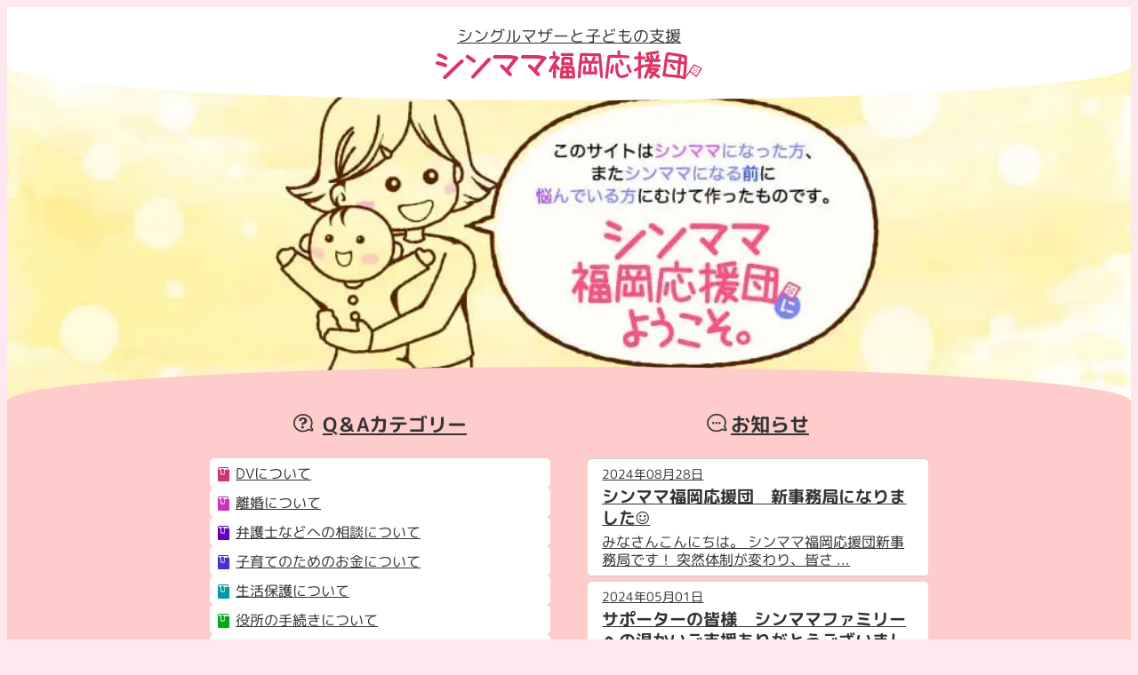

--- FILE ---
content_type: text/html; charset=UTF-8
request_url: https://shinmama-fukuoka.com/
body_size: 25140
content:
<!DOCTYPE html>
<html lang="ja">
<head>
<meta charset="UTF-8" />
<meta name="viewport" content="width=device-width" />
<meta name="format-detection" content="telephone=no">
<meta name='robots' content='index, follow, max-image-preview:large, max-snippet:-1, max-video-preview:-1' />
    <link rel="preload" href="https://shinmama-fukuoka.com/wp-content/themes/fuk_shinmama/assets/fonts/MPLUSRounded1c-Regular.woff2" as="font" type="font/woff2" crossorigin>
    <link rel="preload" href="https://shinmama-fukuoka.com/wp-content/themes/fuk_shinmama/assets/fonts/MPLUSRounded1c-Bold.woff2" as="font" type="font/woff2" crossorigin>
    
	<!-- This site is optimized with the Yoast SEO plugin v26.4 - https://yoast.com/wordpress/plugins/seo/ -->
	<title>シンママ福岡応援団 | シングルマザーと子どもの支援</title>
	<meta name="description" content="シングルマザーと子どもの支援「シンママ福岡応援団」へようこそ。このサイトは、シンママになった方、またシンママになる前に悩んでいる方にむけて作ったものです。一人で悩んでいませんか？あなたを支えようとする人たちはたくさんいます。いつでもご相談ください。" />
	<link rel="canonical" href="https://shinmama-fukuoka.com/" />
	<meta property="og:locale" content="ja_JP" />
	<meta property="og:type" content="website" />
	<meta property="og:title" content="シンママ福岡応援団 | シングルマザーと子どもの支援" />
	<meta property="og:description" content="シングルマザーと子どもの支援「シンママ福岡応援団」へようこそ。このサイトは、シンママになった方、またシンママになる前に悩んでいる方にむけて作ったものです。一人で悩んでいませんか？あなたを支えようとする人たちはたくさんいます。いつでもご相談ください。" />
	<meta property="og:url" content="https://shinmama-fukuoka.com/" />
	<meta property="og:site_name" content="シンママ福岡応援団" />
	<meta property="article:modified_time" content="2024-10-10T02:38:18+00:00" />
	<meta property="og:image" content="https://shinmama-fukuoka.com/wp-content/uploads/2020/05/FB_top.jpg" />
	<meta property="og:image:width" content="1200" />
	<meta property="og:image:height" content="630" />
	<meta property="og:image:type" content="image/jpeg" />
	<meta name="twitter:card" content="summary_large_image" />
	<script type="application/ld+json" class="yoast-schema-graph">{"@context":"https://schema.org","@graph":[{"@type":"WebPage","@id":"https://shinmama-fukuoka.com/","url":"https://shinmama-fukuoka.com/","name":"シンママ福岡応援団 | シングルマザーと子どもの支援","isPartOf":{"@id":"https://shinmama-fukuoka.com/#website"},"about":{"@id":"https://shinmama-fukuoka.com/#organization"},"datePublished":"2019-09-15T12:10:47+00:00","dateModified":"2024-10-10T02:38:18+00:00","description":"シングルマザーと子どもの支援「シンママ福岡応援団」へようこそ。このサイトは、シンママになった方、またシンママになる前に悩んでいる方にむけて作ったものです。一人で悩んでいませんか？あなたを支えようとする人たちはたくさんいます。いつでもご相談ください。","breadcrumb":{"@id":"https://shinmama-fukuoka.com/#breadcrumb"},"inLanguage":"ja","potentialAction":[{"@type":"ReadAction","target":["https://shinmama-fukuoka.com/"]}]},{"@type":"BreadcrumbList","@id":"https://shinmama-fukuoka.com/#breadcrumb","itemListElement":[{"@type":"ListItem","position":1,"name":"トップ"}]},{"@type":"WebSite","@id":"https://shinmama-fukuoka.com/#website","url":"https://shinmama-fukuoka.com/","name":"シンママ福岡応援団","description":"シングルマザーと子どもの支援","publisher":{"@id":"https://shinmama-fukuoka.com/#organization"},"potentialAction":[{"@type":"SearchAction","target":{"@type":"EntryPoint","urlTemplate":"https://shinmama-fukuoka.com/?s={search_term_string}"},"query-input":{"@type":"PropertyValueSpecification","valueRequired":true,"valueName":"search_term_string"}}],"inLanguage":"ja"},{"@type":"Organization","@id":"https://shinmama-fukuoka.com/#organization","name":"シンママ福岡応援団","url":"https://shinmama-fukuoka.com/","logo":{"@type":"ImageObject","inLanguage":"ja","@id":"https://shinmama-fukuoka.com/#/schema/logo/image/","url":"https://shinmama-fukuoka.com/wp-content/uploads/2021/05/android-chrome-512x512-1.png","contentUrl":"https://shinmama-fukuoka.com/wp-content/uploads/2021/05/android-chrome-512x512-1.png","width":512,"height":512,"caption":"シンママ福岡応援団"},"image":{"@id":"https://shinmama-fukuoka.com/#/schema/logo/image/"}}]}</script>
	<meta name="google-site-verification" content="ni8IPPnhaIAdsUu_nQeOa4-Wor5qSsbaGFxpLcb-IDA" />
	<!-- / Yoast SEO plugin. -->


<link rel='dns-prefetch' href='//cdn.jsdelivr.net' />
<link rel="preload" as="style" href="https://shinmama-fukuoka.com/wp-includes/css/dist/block-library/style.min.css?ver=68b0a7f524f1ea78f17f12d1333b25c9" /><link rel="stylesheet" href="https://shinmama-fukuoka.com/wp-includes/css/dist/block-library/style.min.css?ver=68b0a7f524f1ea78f17f12d1333b25c9" media="print" onload="this.media='all'"><style id='global-styles-inline-css' type='text/css'>
:root{--wp--preset--aspect-ratio--square: 1;--wp--preset--aspect-ratio--4-3: 4/3;--wp--preset--aspect-ratio--3-4: 3/4;--wp--preset--aspect-ratio--3-2: 3/2;--wp--preset--aspect-ratio--2-3: 2/3;--wp--preset--aspect-ratio--16-9: 16/9;--wp--preset--aspect-ratio--9-16: 9/16;--wp--preset--color--black: #000000;--wp--preset--color--cyan-bluish-gray: #abb8c3;--wp--preset--color--white: #fff;--wp--preset--color--pale-pink: #f78da7;--wp--preset--color--vivid-red: #cf2e2e;--wp--preset--color--luminous-vivid-orange: #ff6900;--wp--preset--color--luminous-vivid-amber: #fcb900;--wp--preset--color--light-green-cyan: #7bdcb5;--wp--preset--color--vivid-green-cyan: #00d084;--wp--preset--color--pale-cyan-blue: #8ed1fc;--wp--preset--color--vivid-cyan-blue: #0693e3;--wp--preset--color--vivid-purple: #9b51e0;--wp--preset--color--pink: #e06;--wp--preset--color--magenta: #f57;--wp--preset--color--orange: #ec7c36;--wp--preset--color--blue: #3471c1;--wp--preset--color--lite-blue: #59d8f8;--wp--preset--color--greenblue: #34b2c1;--wp--preset--color--light-green: #bfd;--wp--preset--color--light-yellow: #fe9;--wp--preset--color--light-gray: #efefef;--wp--preset--color--gray: #ccc;--wp--preset--color--dark-gray: #555;--wp--preset--gradient--vivid-cyan-blue-to-vivid-purple: linear-gradient(135deg,rgba(6,147,227,1) 0%,rgb(155,81,224) 100%);--wp--preset--gradient--light-green-cyan-to-vivid-green-cyan: linear-gradient(135deg,rgb(122,220,180) 0%,rgb(0,208,130) 100%);--wp--preset--gradient--luminous-vivid-amber-to-luminous-vivid-orange: linear-gradient(135deg,rgba(252,185,0,1) 0%,rgba(255,105,0,1) 100%);--wp--preset--gradient--luminous-vivid-orange-to-vivid-red: linear-gradient(135deg,rgba(255,105,0,1) 0%,rgb(207,46,46) 100%);--wp--preset--gradient--very-light-gray-to-cyan-bluish-gray: linear-gradient(135deg,rgb(238,238,238) 0%,rgb(169,184,195) 100%);--wp--preset--gradient--cool-to-warm-spectrum: linear-gradient(135deg,rgb(74,234,220) 0%,rgb(151,120,209) 20%,rgb(207,42,186) 40%,rgb(238,44,130) 60%,rgb(251,105,98) 80%,rgb(254,248,76) 100%);--wp--preset--gradient--blush-light-purple: linear-gradient(135deg,rgb(255,206,236) 0%,rgb(152,150,240) 100%);--wp--preset--gradient--blush-bordeaux: linear-gradient(135deg,rgb(254,205,165) 0%,rgb(254,45,45) 50%,rgb(107,0,62) 100%);--wp--preset--gradient--luminous-dusk: linear-gradient(135deg,rgb(255,203,112) 0%,rgb(199,81,192) 50%,rgb(65,88,208) 100%);--wp--preset--gradient--pale-ocean: linear-gradient(135deg,rgb(255,245,203) 0%,rgb(182,227,212) 50%,rgb(51,167,181) 100%);--wp--preset--gradient--electric-grass: linear-gradient(135deg,rgb(202,248,128) 0%,rgb(113,206,126) 100%);--wp--preset--gradient--midnight: linear-gradient(135deg,rgb(2,3,129) 0%,rgb(40,116,252) 100%);--wp--preset--font-size--small: 13px;--wp--preset--font-size--medium: clamp(14px, 0.875rem + ((1vw - 3.2px) * 0.682), 20px);--wp--preset--font-size--large: clamp(22.041px, 1.378rem + ((1vw - 3.2px) * 1.586), 36px);--wp--preset--font-size--x-large: clamp(25.014px, 1.563rem + ((1vw - 3.2px) * 1.93), 42px);--wp--preset--font-size--fs-small: 0.88rem;--wp--preset--font-size--fs-default: 1rem;--wp--preset--font-size--fs-medium: clamp(1.26rem, 1.26rem + ((1vw - 0.2rem) * 0.364), 1.46rem);--wp--preset--font-size--fs-large: clamp(1.46rem, 1.46rem + ((1vw - 0.2rem) * 0.582), 1.78rem);--wp--preset--font-size--fs-xl: clamp(1.65rem, 1.65rem + ((1vw - 0.2rem) * 0.491), 1.92rem);--wp--preset--font-size--fs-xxl: clamp(1.67rem, 1.67rem + ((1vw - 0.2rem) * 1.509), 2.5rem);--wp--preset--font-family--mplus-rounded: 'M PLUS Rounded 1c', sans-serif;--wp--preset--font-family--ff-gothictai: Helvetica Neue, Arial, Meiryo, Hiragino Kaku Gothic ProN, Hiragino Sans, sans-serif;--wp--preset--font-family--ff-minchotai: Iowan Old Style, Apple Garamond, Baskerville, Times New Roman, Droid Serif, Times, 游明朝, Yu Mincho, YuMincho, Hiragino Mincho ProN, Hiragino Mincho Pro, HGS明朝E, メイリオ, Meiryo, serif;--wp--preset--spacing--20: 0.44rem;--wp--preset--spacing--30: 0.67rem;--wp--preset--spacing--40: 1rem;--wp--preset--spacing--50: 1.5rem;--wp--preset--spacing--60: 2.25rem;--wp--preset--spacing--70: 3.38rem;--wp--preset--spacing--80: 5.06rem;--wp--preset--shadow--natural: 6px 6px 9px rgba(0, 0, 0, 0.2);--wp--preset--shadow--deep: 12px 12px 50px rgba(0, 0, 0, 0.4);--wp--preset--shadow--sharp: 6px 6px 0px rgba(0, 0, 0, 0.2);--wp--preset--shadow--outlined: 6px 6px 0px -3px rgba(255, 255, 255, 1), 6px 6px rgba(0, 0, 0, 1);--wp--preset--shadow--crisp: 6px 6px 0px rgba(0, 0, 0, 1);--wp--custom--typography--line-height--tiny: 1.4;--wp--custom--typography--line-height--medium: 1.6;--wp--custom--typography--line-height--normal: 1.8;}:root { --wp--style--global--content-size: 850px;--wp--style--global--wide-size: 1200px; }:where(body) { margin: 0; }.wp-site-blocks { padding-top: var(--wp--style--root--padding-top); padding-bottom: var(--wp--style--root--padding-bottom); }.has-global-padding { padding-right: var(--wp--style--root--padding-right); padding-left: var(--wp--style--root--padding-left); }.has-global-padding > .alignfull { margin-right: calc(var(--wp--style--root--padding-right) * -1); margin-left: calc(var(--wp--style--root--padding-left) * -1); }.has-global-padding :where(:not(.alignfull.is-layout-flow) > .has-global-padding:not(.wp-block-block, .alignfull)) { padding-right: 0; padding-left: 0; }.has-global-padding :where(:not(.alignfull.is-layout-flow) > .has-global-padding:not(.wp-block-block, .alignfull)) > .alignfull { margin-left: 0; margin-right: 0; }.wp-site-blocks > .alignleft { float: left; margin-right: 2em; }.wp-site-blocks > .alignright { float: right; margin-left: 2em; }.wp-site-blocks > .aligncenter { justify-content: center; margin-left: auto; margin-right: auto; }:where(.wp-site-blocks) > * { margin-block-start: 24px; margin-block-end: 0; }:where(.wp-site-blocks) > :first-child { margin-block-start: 0; }:where(.wp-site-blocks) > :last-child { margin-block-end: 0; }:root { --wp--style--block-gap: 24px; }:root :where(.is-layout-flow) > :first-child{margin-block-start: 0;}:root :where(.is-layout-flow) > :last-child{margin-block-end: 0;}:root :where(.is-layout-flow) > *{margin-block-start: 24px;margin-block-end: 0;}:root :where(.is-layout-constrained) > :first-child{margin-block-start: 0;}:root :where(.is-layout-constrained) > :last-child{margin-block-end: 0;}:root :where(.is-layout-constrained) > *{margin-block-start: 24px;margin-block-end: 0;}:root :where(.is-layout-flex){gap: 24px;}:root :where(.is-layout-grid){gap: 24px;}.is-layout-flow > .alignleft{float: left;margin-inline-start: 0;margin-inline-end: 2em;}.is-layout-flow > .alignright{float: right;margin-inline-start: 2em;margin-inline-end: 0;}.is-layout-flow > .aligncenter{margin-left: auto !important;margin-right: auto !important;}.is-layout-constrained > .alignleft{float: left;margin-inline-start: 0;margin-inline-end: 2em;}.is-layout-constrained > .alignright{float: right;margin-inline-start: 2em;margin-inline-end: 0;}.is-layout-constrained > .aligncenter{margin-left: auto !important;margin-right: auto !important;}.is-layout-constrained > :where(:not(.alignleft):not(.alignright):not(.alignfull)){max-width: var(--wp--style--global--content-size);margin-left: auto !important;margin-right: auto !important;}.is-layout-constrained > .alignwide{max-width: var(--wp--style--global--wide-size);}body .is-layout-flex{display: flex;}.is-layout-flex{flex-wrap: wrap;align-items: center;}.is-layout-flex > :is(*, div){margin: 0;}body .is-layout-grid{display: grid;}.is-layout-grid > :is(*, div){margin: 0;}body{background-color: var(--wp--preset--color--white);color: var(--wp--preset--color--black);font-family: var(--wp--preset--font-family--ff-gothictai);font-size: var(--wp--preset--font-size--fs-default);line-height: 1.6;--wp--style--root--padding-top: 0px;--wp--style--root--padding-right: 0px;--wp--style--root--padding-bottom: 0px;--wp--style--root--padding-left: 0px;}a:where(:not(.wp-element-button)){color: var(--wp--preset--color--pink);text-decoration: none;}:root :where(a:where(:not(.wp-element-button)):visited){color: var(--wp--preset--color--pink);}:root :where(a:where(:not(.wp-element-button)):hover){color: var(--wp--preset--color--pink);}h1, h2, h3, h4, h5, h6{font-family: var(--wp--preset--font-family--mplus-rounded);line-height: 1.26;}h1{font-size: var(--wp--preset--font-size--fs-xxl);}h2{font-size: var(--wp--preset--font-size--fs-xl);}h3{font-size: var(--wp--preset--font-size--fs-large);}h4{font-size: var(--wp--preset--font-size--fs-medium);}h5{font-size: clamp(0.875rem, 0.875rem + ((1vw - 0.2rem) * 0.591), 1.2rem);}h6{font-size: var(--wp--preset--font-size--fs-default);}:root :where(.wp-element-button, .wp-block-button__link){background-color: #32373c;border-width: 0;color: #fff;font-family: inherit;font-size: inherit;line-height: inherit;padding: calc(0.667em + 2px) calc(1.333em + 2px);text-decoration: none;}:root :where(.wp-element-caption, .wp-block-audio figcaption, .wp-block-embed figcaption, .wp-block-gallery figcaption, .wp-block-image figcaption, .wp-block-table figcaption, .wp-block-video figcaption){color: var(--wp--preset--color--dark-gray);font-size: var(--wp--preset--font-size--fs-small);line-height: 1.4;margin-top: .5rem;}.has-black-color{color: var(--wp--preset--color--black) !important;}.has-cyan-bluish-gray-color{color: var(--wp--preset--color--cyan-bluish-gray) !important;}.has-white-color{color: var(--wp--preset--color--white) !important;}.has-pale-pink-color{color: var(--wp--preset--color--pale-pink) !important;}.has-vivid-red-color{color: var(--wp--preset--color--vivid-red) !important;}.has-luminous-vivid-orange-color{color: var(--wp--preset--color--luminous-vivid-orange) !important;}.has-luminous-vivid-amber-color{color: var(--wp--preset--color--luminous-vivid-amber) !important;}.has-light-green-cyan-color{color: var(--wp--preset--color--light-green-cyan) !important;}.has-vivid-green-cyan-color{color: var(--wp--preset--color--vivid-green-cyan) !important;}.has-pale-cyan-blue-color{color: var(--wp--preset--color--pale-cyan-blue) !important;}.has-vivid-cyan-blue-color{color: var(--wp--preset--color--vivid-cyan-blue) !important;}.has-vivid-purple-color{color: var(--wp--preset--color--vivid-purple) !important;}.has-pink-color{color: var(--wp--preset--color--pink) !important;}.has-magenta-color{color: var(--wp--preset--color--magenta) !important;}.has-orange-color{color: var(--wp--preset--color--orange) !important;}.has-blue-color{color: var(--wp--preset--color--blue) !important;}.has-lite-blue-color{color: var(--wp--preset--color--lite-blue) !important;}.has-greenblue-color{color: var(--wp--preset--color--greenblue) !important;}.has-light-green-color{color: var(--wp--preset--color--light-green) !important;}.has-light-yellow-color{color: var(--wp--preset--color--light-yellow) !important;}.has-light-gray-color{color: var(--wp--preset--color--light-gray) !important;}.has-gray-color{color: var(--wp--preset--color--gray) !important;}.has-dark-gray-color{color: var(--wp--preset--color--dark-gray) !important;}.has-black-background-color{background-color: var(--wp--preset--color--black) !important;}.has-cyan-bluish-gray-background-color{background-color: var(--wp--preset--color--cyan-bluish-gray) !important;}.has-white-background-color{background-color: var(--wp--preset--color--white) !important;}.has-pale-pink-background-color{background-color: var(--wp--preset--color--pale-pink) !important;}.has-vivid-red-background-color{background-color: var(--wp--preset--color--vivid-red) !important;}.has-luminous-vivid-orange-background-color{background-color: var(--wp--preset--color--luminous-vivid-orange) !important;}.has-luminous-vivid-amber-background-color{background-color: var(--wp--preset--color--luminous-vivid-amber) !important;}.has-light-green-cyan-background-color{background-color: var(--wp--preset--color--light-green-cyan) !important;}.has-vivid-green-cyan-background-color{background-color: var(--wp--preset--color--vivid-green-cyan) !important;}.has-pale-cyan-blue-background-color{background-color: var(--wp--preset--color--pale-cyan-blue) !important;}.has-vivid-cyan-blue-background-color{background-color: var(--wp--preset--color--vivid-cyan-blue) !important;}.has-vivid-purple-background-color{background-color: var(--wp--preset--color--vivid-purple) !important;}.has-pink-background-color{background-color: var(--wp--preset--color--pink) !important;}.has-magenta-background-color{background-color: var(--wp--preset--color--magenta) !important;}.has-orange-background-color{background-color: var(--wp--preset--color--orange) !important;}.has-blue-background-color{background-color: var(--wp--preset--color--blue) !important;}.has-lite-blue-background-color{background-color: var(--wp--preset--color--lite-blue) !important;}.has-greenblue-background-color{background-color: var(--wp--preset--color--greenblue) !important;}.has-light-green-background-color{background-color: var(--wp--preset--color--light-green) !important;}.has-light-yellow-background-color{background-color: var(--wp--preset--color--light-yellow) !important;}.has-light-gray-background-color{background-color: var(--wp--preset--color--light-gray) !important;}.has-gray-background-color{background-color: var(--wp--preset--color--gray) !important;}.has-dark-gray-background-color{background-color: var(--wp--preset--color--dark-gray) !important;}.has-black-border-color{border-color: var(--wp--preset--color--black) !important;}.has-cyan-bluish-gray-border-color{border-color: var(--wp--preset--color--cyan-bluish-gray) !important;}.has-white-border-color{border-color: var(--wp--preset--color--white) !important;}.has-pale-pink-border-color{border-color: var(--wp--preset--color--pale-pink) !important;}.has-vivid-red-border-color{border-color: var(--wp--preset--color--vivid-red) !important;}.has-luminous-vivid-orange-border-color{border-color: var(--wp--preset--color--luminous-vivid-orange) !important;}.has-luminous-vivid-amber-border-color{border-color: var(--wp--preset--color--luminous-vivid-amber) !important;}.has-light-green-cyan-border-color{border-color: var(--wp--preset--color--light-green-cyan) !important;}.has-vivid-green-cyan-border-color{border-color: var(--wp--preset--color--vivid-green-cyan) !important;}.has-pale-cyan-blue-border-color{border-color: var(--wp--preset--color--pale-cyan-blue) !important;}.has-vivid-cyan-blue-border-color{border-color: var(--wp--preset--color--vivid-cyan-blue) !important;}.has-vivid-purple-border-color{border-color: var(--wp--preset--color--vivid-purple) !important;}.has-pink-border-color{border-color: var(--wp--preset--color--pink) !important;}.has-magenta-border-color{border-color: var(--wp--preset--color--magenta) !important;}.has-orange-border-color{border-color: var(--wp--preset--color--orange) !important;}.has-blue-border-color{border-color: var(--wp--preset--color--blue) !important;}.has-lite-blue-border-color{border-color: var(--wp--preset--color--lite-blue) !important;}.has-greenblue-border-color{border-color: var(--wp--preset--color--greenblue) !important;}.has-light-green-border-color{border-color: var(--wp--preset--color--light-green) !important;}.has-light-yellow-border-color{border-color: var(--wp--preset--color--light-yellow) !important;}.has-light-gray-border-color{border-color: var(--wp--preset--color--light-gray) !important;}.has-gray-border-color{border-color: var(--wp--preset--color--gray) !important;}.has-dark-gray-border-color{border-color: var(--wp--preset--color--dark-gray) !important;}.has-vivid-cyan-blue-to-vivid-purple-gradient-background{background: var(--wp--preset--gradient--vivid-cyan-blue-to-vivid-purple) !important;}.has-light-green-cyan-to-vivid-green-cyan-gradient-background{background: var(--wp--preset--gradient--light-green-cyan-to-vivid-green-cyan) !important;}.has-luminous-vivid-amber-to-luminous-vivid-orange-gradient-background{background: var(--wp--preset--gradient--luminous-vivid-amber-to-luminous-vivid-orange) !important;}.has-luminous-vivid-orange-to-vivid-red-gradient-background{background: var(--wp--preset--gradient--luminous-vivid-orange-to-vivid-red) !important;}.has-very-light-gray-to-cyan-bluish-gray-gradient-background{background: var(--wp--preset--gradient--very-light-gray-to-cyan-bluish-gray) !important;}.has-cool-to-warm-spectrum-gradient-background{background: var(--wp--preset--gradient--cool-to-warm-spectrum) !important;}.has-blush-light-purple-gradient-background{background: var(--wp--preset--gradient--blush-light-purple) !important;}.has-blush-bordeaux-gradient-background{background: var(--wp--preset--gradient--blush-bordeaux) !important;}.has-luminous-dusk-gradient-background{background: var(--wp--preset--gradient--luminous-dusk) !important;}.has-pale-ocean-gradient-background{background: var(--wp--preset--gradient--pale-ocean) !important;}.has-electric-grass-gradient-background{background: var(--wp--preset--gradient--electric-grass) !important;}.has-midnight-gradient-background{background: var(--wp--preset--gradient--midnight) !important;}.has-small-font-size{font-size: var(--wp--preset--font-size--small) !important;}.has-medium-font-size{font-size: var(--wp--preset--font-size--medium) !important;}.has-large-font-size{font-size: var(--wp--preset--font-size--large) !important;}.has-x-large-font-size{font-size: var(--wp--preset--font-size--x-large) !important;}.has-fs-small-font-size{font-size: var(--wp--preset--font-size--fs-small) !important;}.has-fs-default-font-size{font-size: var(--wp--preset--font-size--fs-default) !important;}.has-fs-medium-font-size{font-size: var(--wp--preset--font-size--fs-medium) !important;}.has-fs-large-font-size{font-size: var(--wp--preset--font-size--fs-large) !important;}.has-fs-xl-font-size{font-size: var(--wp--preset--font-size--fs-xl) !important;}.has-fs-xxl-font-size{font-size: var(--wp--preset--font-size--fs-xxl) !important;}.has-mplus-rounded-font-family{font-family: var(--wp--preset--font-family--mplus-rounded) !important;}.has-ff-gothictai-font-family{font-family: var(--wp--preset--font-family--ff-gothictai) !important;}.has-ff-minchotai-font-family{font-family: var(--wp--preset--font-family--ff-minchotai) !important;}
:root :where(.wp-block-button .wp-block-button__link){background-color: var(--wp--preset--color--magenta);border-radius: 2rem;border-color: var(--wp--preset--color--magenta);border-width: 2px;border-style: solid;color: var(--wp--preset--color--white);font-size: var(--wp--preset--font-size--fs-default);font-weight: 700;padding-top: calc(0.6rem - 2px);padding-right: calc(1rem - 2px);padding-bottom: calc(0.6rem - 2px);padding-left: calc(1rem - 2px);}
:root :where(.wp-block-pullquote){font-size: clamp(0.984em, 0.984rem + ((1vw - 0.2em) * 0.938), 1.5em);line-height: 1.6;}
:root :where(.wp-block-gallery){margin-top: 3rem;margin-bottom: 3rem;}:root :where(.wp-block-gallery-is-layout-flow) > :first-child{margin-block-start: 0;}:root :where(.wp-block-gallery-is-layout-flow) > :last-child{margin-block-end: 0;}:root :where(.wp-block-gallery-is-layout-flow) > *{margin-block-start: 1rem;margin-block-end: 0;}:root :where(.wp-block-gallery-is-layout-constrained) > :first-child{margin-block-start: 0;}:root :where(.wp-block-gallery-is-layout-constrained) > :last-child{margin-block-end: 0;}:root :where(.wp-block-gallery-is-layout-constrained) > *{margin-block-start: 1rem;margin-block-end: 0;}:root :where(.wp-block-gallery-is-layout-flex){gap: 1rem;}:root :where(.wp-block-gallery-is-layout-grid){gap: 1rem;}
:root :where(.wp-block-buttons){margin-top: 4rem;margin-bottom: 4rem;}:root :where(.wp-block-buttons-is-layout-flow) > :first-child{margin-block-start: 0;}:root :where(.wp-block-buttons-is-layout-flow) > :last-child{margin-block-end: 0;}:root :where(.wp-block-buttons-is-layout-flow) > *{margin-block-start: 1rem;margin-block-end: 0;}:root :where(.wp-block-buttons-is-layout-constrained) > :first-child{margin-block-start: 0;}:root :where(.wp-block-buttons-is-layout-constrained) > :last-child{margin-block-end: 0;}:root :where(.wp-block-buttons-is-layout-constrained) > *{margin-block-start: 1rem;margin-block-end: 0;}:root :where(.wp-block-buttons-is-layout-flex){gap: 1rem;}:root :where(.wp-block-buttons-is-layout-grid){gap: 1rem;}
:root :where(.wp-block-file){font-size: var(--wp--preset--font-size--fs-default);margin-top: 3em;margin-bottom: 3em;padding-top: 0;padding-right: 0;padding-bottom: 0;padding-left: 0;}
:root :where(.wp-block-file a:where(:not(.wp-element-button))){color: var(--wp--preset--color--magenta);font-size: var(--wp--preset--font-size--fs-default);}
:root :where(.wp-block-file .wp-element-button,.wp-block-file  .wp-block-button__link){background-color: var(--wp--preset--color--magenta);border-radius: 1.5rem;color: var(--wp--preset--color--white);font-size: var(--wp--preset--font-size--fs-small);padding-top: 0.3em;padding-right: 1.2em;padding-bottom: 0.3em;padding-left: 1.2em;}
:root :where(.wp-block-image){margin-top: 0;margin-right: 0;margin-bottom: 0;margin-left: 0;}
:root :where(.wp-block-list){line-height: 1.26;margin-top: 2.5rem;margin-right: 2rem;margin-bottom: 2.5rem;margin-left: 2rem;padding-left: 0;}
:root :where(.wp-block-table > table){line-height: 1.3;}:root :where(.wp-block-table){margin-top: 3rem;margin-bottom: 3rem;}
:root :where(.wp-block-group){margin-bottom: 2.5rem;}
:root :where(.wp-block-separator){border-color: var(--wp--preset--color--gray);border-width: 1px;border-style: dotted;margin-top: 3.5rem;margin-bottom: 3.5rem;}:root :where(.wp-block-separator){width: 50%; min-width:80px;}
:root :where(.wp-block-quote){border-left-color: var(--wp--preset--color--light-gray);border-left-width: 10px;border-left-style: solid;color: var(--wp--preset--color--black);margin-bottom: 2.5rem;margin-left: 2rem;padding-top: 0.3rem;padding-right: 0.5rem;padding-bottom: 0.3rem;padding-left: 1.5rem;}
:root :where(.wp-block-quote cite){color: var(--wp--preset--color--dark-gray);font-size: var(--wp--preset--font-size--fs-small);font-style: normal;}
:root :where(.wp-block-search .wp-block-search__label, .wp-block-search .wp-block-search__input, .wp-block-search .wp-block-search__button){font-size: var(--wp--preset--font-size--fs-default);}
:root :where(.wp-block-search .wp-element-button,.wp-block-search  .wp-block-button__link){background-color: var(--wp--preset--color--light-gray);border-radius: 0 .5rem .5rem 0;border-color: var(--wp--preset--color--gray);border-width: 1px 1px 1px 0;border-style: solid;color: var(--wp--preset--color--black);margin-left: 0;}
:root :where(.wp-block-search .wp-element-button:hover,.wp-block-search  .wp-block-button__link:hover){background-color: var(--wp--preset--color--magenta);color: var(--wp--preset--color--white);}
</style>
<style id='richtext-extension-inline-css' type='text/css'>
.rtex-highlighter-0, #rtex-highlighter-preview-0{background: linear-gradient(transparent 50%, rgba(147, 249, 248, 0.35) 50%);}.rtex-highlighter-1, #rtex-highlighter-preview-1{background: linear-gradient(transparent 50%, rgba(255, 127, 127, 0.35) 50%);}.rtex-highlighter-2, #rtex-highlighter-preview-2{background: linear-gradient(transparent 50%, rgba(255, 255, 102, 0.4) 50%);}.rtex-highlighter-3, #rtex-highlighter-preview-3{background: linear-gradient(transparent 50%, rgba(154, 244, 97, 0.4) 50%);}.rtex-font-size-0, #rtex-font-size-preview-0{ font-size: 0.8em;}.rtex-font-size-1, #rtex-font-size-preview-1{ font-size: 1.2em;}.rtex-font-size-2, #rtex-font-size-preview-2{ font-size: 1.4em;}.rtex-font-size-3, #rtex-font-size-preview-3{ font-size: 1.6em;}
</style>
<link rel="preload" as="style" href="https://shinmama-fukuoka.com/wp-content/themes/fuk_shinmama/style.css?ver=1764161023" /><link rel="stylesheet" href="https://shinmama-fukuoka.com/wp-content/themes/fuk_shinmama/style.css?ver=1764161023" media="print" onload="this.media='all'"><link rel="preload" as="style" href="https://shinmama-fukuoka.com/wp-content/themes/fuk_shinmama/assets/frontend-style.min.css?ver=1764251543" /><link rel="stylesheet" href="https://shinmama-fukuoka.com/wp-content/themes/fuk_shinmama/assets/frontend-style.min.css?ver=1764251543" media="print" onload="this.media='all'"><link rel="preload" as="style" href="//cdn.jsdelivr.net/npm/slick-carousel@1.8.1/slick/slick.css?ver=1.8.1" /><link rel="stylesheet" href="//cdn.jsdelivr.net/npm/slick-carousel@1.8.1/slick/slick.css?ver=1.8.1" media="print" onload="this.media='all'"><style id='shinmama-toppage-inline-inline-css' type='text/css'>
#slidebanner{position:relative;background:#eee;overflow:hidden;height:380px;max-height:380px}.slider__div{display:block}.slider__div img{width:100%;height:320px;aspect-ratio:2/1;-o-object-fit:cover;object-fit:cover;-o-object-position:50% 50%;object-position:50% 50%}.slider_nav_prev,.slider_nav_next{position:absolute;top:50%;right:-10px;margin-top:-1.5em;z-index:100;background:#000;color:#fff;opacity:.7;border-radius:50%;width:3em;height:3em;line-height:3em;overflow:hidden;text-align:center;display:inline-block;font-weight:bold}.slider_nav_prev:hover,.slider_nav_next:hover{cursor:pointer;background:#f57;opacity:1}.slider_nav_prev{right:0;left:-10px}@media screen and (min-width:640px){.slider_nav_next{right:calc(10% - 1.5em)}.slider_nav_prev{left:calc(10% - 1.5em)}}@media screen and (min-width:800px){#slidebanner{height:460px;max-height:460px}.slider__div img{height:420px}.slider_nav_next{right:calc(15% - 1.5em)}.slider_nav_prev{left:calc(15% - 1.5em)}}@media screen and (min-width:1500px){#slidebanner{height:560px;max-height:560px}.slider__div img{height:530px}.slider_nav_next{right:calc(20% - 1.5em)}.slider_nav_prev{left:calc(20% - 1.5em)}}.top_chosei_wid{display:flex;padding-top:2em;flex-direction:column-reverse;width:100%;margin:0 auto}.top_chosei_wid h2{margin-bottom:1.2em}.top_chosei_wid div{position:relative;border-bottom:2px solid #fff}@media screen and (min-width:800px){.top_chosei_wid{flex-direction:row;padding-bottom:60px}.top_chosei_wid div{width:50%;border-radius:0;padding:0;margin:0;background:rgba(0,0,0,0);box-sizing:border-box;border-bottom:0}.top_chosei_wid div div{width:100%}.top_chosei_wid div.mamaVoice{background:#fff;width:90%;margin:0 auto;padding:10px 0;z-index:1;border-radius:.3rem}.top_chosei_wid .QandA{padding-top:0;margin-bottom:1.5em}}.wrap_box{margin-top:-50px;padding-top:80px;margin-bottom:35px}.topNews{background:#fff;padding-bottom:60px;margin-bottom:0;z-index:4}.topNews h2{margin-top:0}.newsList{margin:0 auto 1.5em;width:90%;list-style-type:none;padding:0;text-align:left}.newsList li{padding-top:.4rem}.newsList li a{display:block;border-bottom:1px solid #ccc;line-height:1.6;text-align:left;line-height:1.26;color:#333;padding:.8rem .3rem}.newsList li:first-child{padding-top:0}.newsList li:first-child a{border-top:1px solid #ccc}.newsList li .newsDate{display:block;font-size:.86rem;margin-bottom:.3rem}.newsList li .newsTtl{display:block;font-size:1.2rem;margin-bottom:.3rem}.mamaVoice{background:#fff;padding:100px 0 20px;z-index:1}.voiceTopContent{text-align:left;width:90%;margin:0 auto 1em;border-radius:5px;padding:0}.voiceTopContent span{color:#e06;display:inline-block}.voiceTopContent a,.newsList li a{color:#333;background:#fff;display:block;border-radius:5px;padding:.5em 1em;position:relative;transition:transform .3s ease;z-index:1}.voiceTopContent a::before,.newsList li a::before{position:absolute;top:0;right:0;bottom:0;left:0;content:"";z-index:-1;background:rgba(255,238,153,.5);transform-origin:right top;transform:scale(0, 1);transition:transform .3s ease;padding-bottom:15px}.voiceTopContent a:hover::before,.newsList li a:hover::before{transform-origin:center center;transform:scale(1, 1)}
</style>
<link rel="preload" as="style" href="https://shinmama-fukuoka.com/wp-content/themes/fuk_shinmama/assets/editor-style.min.css?ver=1764249065" /><link rel="stylesheet" href="https://shinmama-fukuoka.com/wp-content/themes/fuk_shinmama/assets/editor-style.min.css?ver=1764249065" media="print" onload="this.media='all'"><script type="text/javascript" src="https://shinmama-fukuoka.com/wp-includes/js/jquery/jquery.min.js?ver=3.7.1" id="jquery-core-js"></script>
<script defer type="text/javascript" src="https://shinmama-fukuoka.com/wp-includes/js/jquery/jquery-migrate.min.js?ver=3.4.1" id="jquery-migrate-js"></script>
<link rel="https://api.w.org/" href="https://shinmama-fukuoka.com/wp-json/" /><link rel="alternate" title="JSON" type="application/json" href="https://shinmama-fukuoka.com/wp-json/wp/v2/pages/13" /><link rel="EditURI" type="application/rsd+xml" title="RSD" href="https://shinmama-fukuoka.com/xmlrpc.php?rsd" />

<link rel='shortlink' href='https://shinmama-fukuoka.com/' />
<link rel="alternate" title="oEmbed (JSON)" type="application/json+oembed" href="https://shinmama-fukuoka.com/wp-json/oembed/1.0/embed?url=https%3A%2F%2Fshinmama-fukuoka.com%2F" />
<link rel="alternate" title="oEmbed (XML)" type="text/xml+oembed" href="https://shinmama-fukuoka.com/wp-json/oembed/1.0/embed?url=https%3A%2F%2Fshinmama-fukuoka.com%2F&#038;format=xml" />
<style>
	#wp-admin-bar-mymenu_new .ab-icon::before{top:3px;}
	#wp-admin-bar-admin_logout .ab-icon::before{top:2px;}
    @media screen and (max-width: 782px){#wp-toolbar>ul>li {display: block;}}
    </style><noscript><style>.lazyload[data-src]{display:none !important;}</style></noscript><style>.lazyload{background-image:none !important;}.lazyload:before{background-image:none !important;}</style><link rel="icon" href="https://shinmama-fukuoka.com/wp-content/uploads/2021/05/cropped-android-chrome-512x512-1-32x32.png" sizes="32x32" />
<link rel="icon" href="https://shinmama-fukuoka.com/wp-content/uploads/2021/05/cropped-android-chrome-512x512-1-192x192.png" sizes="192x192" />
<link rel="apple-touch-icon" href="https://shinmama-fukuoka.com/wp-content/uploads/2021/05/cropped-android-chrome-512x512-1-180x180.png" />
<meta name="msapplication-TileImage" content="https://shinmama-fukuoka.com/wp-content/uploads/2021/05/cropped-android-chrome-512x512-1-270x270.png" />
<link rel="preload" as="image" href="https://shinmama-fukuoka.com/wp-content/uploads/2019/09/slider01.jpg" imagesrcset="https://shinmama-fukuoka.com/wp-content/uploads/2019/09/slider01.jpg 1000w, https://shinmama-fukuoka.com/wp-content/uploads/2019/09/slider01-400x200.jpg 400w, https://shinmama-fukuoka.com/wp-content/uploads/2019/09/slider01-768x384.jpg 768w" imagesizes="(max-width: 1000px) 100vw, 1000px" fetchpriority="high">
</head>
<body id="shinmama-fukuoka" class="home wp-singular page wp-theme-fuk_shinmama top-level page_top">
<svg class="svg__setting" xmlns="http://www.w3.org/2000/svg"><symbol id="shinmama-fukuoka-ouen-dan" viewBox="0 0 370 40"><path d="M2.622 7.558c.087.114.158.228.216.342l.139.165c.858.641 1.764 1.146 2.692 1.502.88.337 1.754.712 2.594 1.115.854.408 1.71.835 2.565 1.277.86.446 1.706.876 2.533 1.288.066.033.14.05.214.05h.516c.171 0 .359-.02.555-.061.242-.046.463-.144.661-.291.113-.086.226-.156.339-.213.092-.046.167-.12.213-.212l.516-1.027c.033-.066.05-.138.05-.213v-.616c0-.265-.047-.515-.138-.742-.099-.246-.269-.467-.508-.659-.098-.077-.164-.171-.203-.289-.036-.11-.112-.203-.213-.261-.83-.483-1.672-.937-2.502-1.351-.827-.412-1.672-.824-2.533-1.237-.854-.407-1.731-.792-2.609-1.142-.833-.332-1.661-.736-2.463-1.202-.073-.043-.156-.065-.241-.065h-.515c-.165 0-.351.02-.559.06-.241.048-.462.146-.658.292-.112.085-.225.155-.337.21-.092.046-.168.122-.215.214l-.515 1.027c-.034.066-.05.139-.05.213v.565c0 .233.046.467.137.692.084.209.191.401.318.57zM13.059 23.261h.515c.165 0 .351-.019.559-.06.24-.048.46-.146.658-.292.113-.086.226-.155.34-.213.091-.047.166-.121.212-.212l.515-1.026.05-.213v-.565c0-.22-.043-.461-.127-.717-.086-.252-.196-.47-.329-.649-.086-.112-.157-.225-.214-.337-.044-.087-.114-.159-.2-.206-.917-.492-1.862-.9-2.808-1.214-.932-.31-1.867-.602-2.799-.878-.938-.277-1.923-.523-2.927-.729-.958-.197-1.877-.497-2.734-.891l-.2-.044h-.721c-.306 0-.571.02-.802.058-.286.048-.552.167-.788.355-.161.129-.338.258-.532.386-.069.046-.125.109-.162.183l-.516 1.027-.05.213v.514c0 .165.02.351.061.555.049.24.147.46.292.655.087.114.158.228.216.342.057.111.155.195.274.235 1.025.34 2.056.655 3.066.932.998.274 2.013.548 3.046.823 1.025.272 2.033.561 3.024.867.972.3 1.945.657 2.892 1.062l.189.038zM38.552 13.56c-.085-.112-.156-.224-.211-.336-.047-.092-.121-.167-.215-.214l-1.031-.514c-.078-.04-.161-.059-.254-.048l-1.238.103c-.098.008-.191.047-.267.11-2.137 1.785-4.245 3.676-6.264 5.621-2.028 1.951-4.054 3.885-6.082 5.802-2.02 1.91-4.036 3.902-5.994 5.921-1.937 1.997-3.989 3.904-6.1 5.669l-.12.152-.516 1.027-.05.213v.514c0 .165.021.351.061.553.048.242.146.463.292.655.085.114.157.228.215.341.046.092.12.166.213.212l1.031.513c.066.034.14.05.214.05l.039-.002 1.238-.102c.095-.007.187-.044.26-.103 2.141-1.72 4.219-3.617 6.179-5.639 1.945-2.005 3.951-3.969 5.964-5.839 2.037-1.891 4.055-3.868 5.999-5.873 1.933-1.992 4.013-3.825 6.182-5.446l.133-.153.619-1.131c.038-.07.058-.148.058-.228v-.565c0-.2-.021-.402-.061-.607-.048-.24-.146-.46-.293-.655zM75.87 10.942c-.045-.06-.103-.107-.169-.14l-1.031-.513-.146-.046c-.578-.082-1.127.002-1.641.247-.478.229-.913.536-1.293.915l-.105.16-.093.23c-.08.022-.154.064-.214.124l-.639.638c-2.611 2.944-5.24 5.87-7.884 8.779-2.628 2.89-5.348 5.772-8.088 8.57l-2.028 2.147c-.264.459-.582.935-.946 1.413-.341.446-.765.831-1.265 1.142-.065.041-.119.097-.159.164l-.722 1.233-.056.146c-.085.423-.063.834.067 1.22.119.357.299.696.536 1.01l.168.139 1.031.514.12.041c.168.033.334.05.497.05.249 0 .492-.039.726-.117.355-.117.695-.296 1.013-.533.095-.071.16-.174.183-.287l.364-.181.124-.089.568-.577c.469-.666 1.009-1.322 1.605-1.95.573-.602 1.097-1.243 1.559-1.909.115-.011.222-.064.301-.15l7.889-8.476c2.648-2.842 5.261-5.669 7.826-8.463l.515-.513.087-.119.119-.086.484-.502c.185-.306.403-.587.651-.834.341-.339.558-.733.646-1.167.086-.424.063-.835-.066-1.22-.119-.355-.299-.694-.535-1.009zM52.056 16.961c.33.132.655.199.967.199l.241-.014c.352-.038.724-.135 1.107-.288.084-.033.156-.09.209-.163l.718-1.006c.206-.453.289-.906.247-1.347-.042-.43-.185-.851-.427-1.252l-.12-.135c-1.571-1.189-3.171-2.36-4.758-3.476-1.579-1.111-3.22-2.18-4.972-3.223-.475-.157-.916-.218-1.31-.176-.39.042-.772.165-1.135.365l-.148.127-.67.873-.064.113c-.166.416-.229.821-.186 1.205.04.357.14.715.298 1.065.034.074.086.139.151.189 1.571 1.158 3.216 2.32 4.888 3.452 1.634 1.107 3.268 2.262 4.858 3.432l.106.059zM114.367 9.143c-.084-.111-.155-.223-.211-.335-.055-.112-.153-.199-.272-.24-1.601-.553-3.273-.991-4.97-1.303-1.689-.309-3.422-.535-5.152-.673-1.729-.136-3.517-.17-5.317-.105-1.744.069-3.454 0-5.158-.206l-4.826.206h-1.753c-.232 0-.448-.028-.644-.085-.245-.069-.507-.139-.903-.223-.426 0-.851.019-1.278.053-.427.035-.838.089-1.232.16-.396.073-.774.162-1.135.27-.383.115-.766.286-1.14.51-.077.046-.141.114-.181.195l-.515 1.027c-.034.066-.05.139-.05.213v.514c0 .165.02.351.06.553.048.241.146.462.293.656.086.114.157.228.214.34.046.09.119.164.209.209l.311.176c.15.101.324.176.511.221l.327.094.3.128c.096.047.21.061.311.039l1.877-.393 2.073.3 3.893-.205c1.5 0 3.033.051 4.558.153 1.557.103 3.15.136 4.734.103 1.572-.033 3.136.001 4.651.102 1.238.082 2.459.222 3.64.417-.709.889-1.392 1.789-2.037 2.681-.778 1.079-1.623 2.178-2.509 3.265-.889 1.091-1.762 2.22-2.594 3.359-.739 1.013-1.478 2.038-2.217 3.078-.302-.211-.592-.465-.862-.757-.421-.456-.869-.883-1.331-1.274l-1.34-1.131c-.427-.359-.805-.736-1.128-1.122l-.121-.103-1.031-.616c-.074-.045-.159-.068-.245-.068h-.516c-.164 0-.35.02-.557.06-.266.053-.504.183-.708.387-.101.1-.198.174-.289.22-.092.046-.167.12-.213.212l-.515 1.026c-.039.078-.056.166-.049.252l.103 1.233c.007.098.046.191.109.266.702.841 1.486 1.622 2.329 2.321.812.676 1.617 1.409 2.392 2.18.784.783 1.536 1.566 2.254 2.348l2.225 2.423 2.579 2.671.126.093c.045.087.118.161.209.207l.311.177c.151.1.323.175.51.22l.326.091.302.13.211.049.214-.05.199-.052c.211 0 .422-.052.626-.153.157-.078.296-.157.409-.233l.313-.178c.092-.046.167-.121.214-.213l.516-1.027c.039-.078.056-.166.049-.253l-.104-1.233c-.007-.094-.044-.183-.103-.258l-.86-1.066-1.916-1.9-.662-.47-.398-.528.756-1.519c.883-1.218 1.798-2.422 2.72-3.579.915-1.146 1.856-2.379 2.797-3.662.917-1.253 1.864-2.454 2.813-3.569.947-1.111 1.948-2.229 2.965-3.31l.309-.308.09-.124.516-1.027c.033-.066.05-.138.05-.213v-.565c0-.232-.047-.464-.138-.691-.085-.211-.192-.404-.319-.572zM153.185 9.143c-.084-.111-.155-.223-.211-.335-.055-.112-.153-.199-.272-.24-1.601-.553-3.273-.991-4.97-1.303-1.689-.309-3.422-.535-5.152-.673-1.729-.136-3.517-.17-5.317-.105-1.746.069-3.453 0-5.158-.206l-4.826.206h-1.753c-.232 0-.448-.028-.644-.085-.245-.069-.507-.139-.903-.223-.426 0-.851.019-1.278.053-.427.035-.838.089-1.232.16-.396.073-.774.162-1.135.27-.383.115-.766.286-1.14.51-.077.046-.141.114-.181.195l-.515 1.027c-.034.066-.05.139-.05.213v.514c0 .165.02.351.06.553.048.241.147.462.293.656.086.114.157.228.214.34.046.09.119.164.209.209l.311.176c.15.101.324.176.511.221l.327.094.3.128c.097.047.208.061.311.039l1.877-.393 2.073.3 3.893-.205c1.5 0 3.033.051 4.558.153 1.558.103 3.148.136 4.734.103 1.573-.033 3.136.001 4.651.102 1.238.082 2.459.222 3.64.417-.709.889-1.392 1.789-2.037 2.681-.778 1.079-1.623 2.178-2.509 3.265-.889 1.091-1.762 2.22-2.594 3.359-.739 1.013-1.478 2.038-2.217 3.078-.302-.211-.592-.465-.862-.757-.421-.456-.869-.883-1.331-1.274l-1.34-1.131c-.427-.359-.805-.736-1.128-1.122l-.121-.103-1.031-.616c-.074-.045-.159-.068-.245-.068h-.516c-.164 0-.35.02-.557.06-.266.053-.504.183-.708.387-.101.1-.198.174-.289.22-.092.046-.167.12-.213.212l-.515 1.026c-.039.078-.056.166-.049.252l.103 1.233c.007.098.046.191.109.266.702.841 1.486 1.622 2.329 2.321.812.676 1.617 1.409 2.392 2.18.784.783 1.536 1.566 2.254 2.348l2.225 2.423 2.579 2.671.126.093c.045.087.118.161.209.207l.311.177c.151.1.324.175.51.22l.326.091.302.13.211.049.214-.05.199-.052c.211 0 .422-.052.626-.153.157-.078.296-.157.409-.233l.313-.178c.092-.046.167-.121.214-.213l.516-1.027c.039-.078.056-.166.049-.253l-.104-1.233c-.007-.094-.044-.183-.103-.258l-.86-1.066-1.916-1.9-.662-.47-.398-.528.756-1.519c.883-1.218 1.798-2.422 2.72-3.579.915-1.146 1.856-2.379 2.797-3.662.917-1.253 1.864-2.454 2.813-3.569.947-1.111 1.948-2.229 2.965-3.31l.309-.308.09-.124.516-1.027c.033-.066.05-.138.05-.213v-.565c0-.232-.047-.464-.138-.691-.085-.211-.192-.404-.319-.572zM173.854 6.779l.171.272c.037.073.096.133.17.169l.249.141c.122.08.26.14.408.176l.33.082.255.095c.064.032.137.047.207.037l.788-.08h2.477c.213 0 .406.042.573.124l.17.039c.341 0 .682-.014 1.022-.042l2.065-.082c.341-.028.682-.071.959-.122h2.973c.489 0 .977.014 1.465.04.454.025.889.115 1.291.264l.135.025.171-.04.159-.042c.17 0 .339-.041.501-.122l.327-.187.251-.143c.074-.036.134-.096.17-.17l.413-.823.04-.17v-.411c0-.132-.016-.28-.049-.446-.039-.193-.118-.369-.234-.523l-.17-.271-.113-.135c-.242-.181-.504-.334-.776-.454-.286-.127-.605-.206-.947-.237-.594-.051-1.125-.003-1.809-.124-.599 0-1.199-.014-1.799-.042-.625-.027-1.228-.013-1.789.044-.544.054-1.116.095-1.713.121-.614.028-1.199.07-1.669.126l-1.369-.167h-1.197c-.421 0-.842.014-1.264.042-.404.027-.823.041-1.254.041-.544 0-.996.176-1.344.523l-.072.099-.412.823-.04.17v.412c0 .132.016.281.048.443.037.191.117.369.235.526zM189.983 12.419c-.03-.856-.256-1.65-.672-2.359-.035-.06-.086-.109-.147-.142-.625-.34-1.289-.613-1.975-.813-.692-.201-1.436-.303-2.213-.303h-2.229c-.708 0-1.385-.08-2.059-.244-.479-.06-.951-.043-1.402.046-.395.078-.809.132-1.229.158-.478.03-.919.121-1.311.271-.395.153-.779.381-1.201.744-.364.484-.609 1.034-.729 1.635-.114.57-.186 1.156-.213 1.743-.028.569-.068 1.124-.123 1.666-.055.537-.136 1.078-.25 1.683v1.892c0 .363.046.714.137 1.045.094.347.241.654.435.911l.123.105.908.494c.071.039.151.053.232.044l4.41-.572h2.023c.657 0 1.297.066 1.9.197.65.141 1.34.228 2.047.255.656.026 1.28.118 1.855.275l.101.013h.412c.132 0 .281-.016.446-.048.191-.037.368-.115.529-.234.122-.093.246-.2.369-.322l.072-.099.412-.823.04-.17c0-.848-.086-1.665-.256-2.427-.161-.722-.27-1.478-.322-2.247-.056-.791-.096-1.58-.123-2.372zm-6.782 4.033h-1.279c-.421 0-.842.014-1.265.042l-1.237.083c-.366.025-.726.08-1.074.165l.419-4.038.804-.178c.576 0 1.134.053 1.659.157.58.115 1.186.16 1.785.13 1.01-.047 2.131-.121 3.029.11.005.298.019.596.04.893.026.375.04.75.04 1.125 0 .409.045.811.134 1.196l.145.675-3.199-.36zM193.079 29.877c-.111-1.21-.251-2.433-.416-3.636-.167-1.221-.421-2.428-.754-3.59-.021-.074-.064-.139-.123-.188-.401-.332-.885-.5-1.443-.5-.432 0-.826-.051-1.175-.15-.786-.22-1.808-.115-2.559-.328l-.12-.015-4.278.164h-.537c-.175 0-.349-.012-.525-.037l-.526-.08c-.146-.025-.291-.06-.437-.109l-.122-.019h-1.445c-.48 0-.954.028-1.411.085-.439.056-.904.109-1.399.164-.568.064-1.052.259-1.439.579l-.111.152-.075.185c-.126.034-.229.13-.267.259-.337 1.118-.578 2.274-.715 3.436-.139 1.155-.237 2.341-.291 3.523-.055 1.157-.191 2.3-.407 3.4-.223 1.138-.364 2.305-.419 3.487 0 .192.016.367.049.526l.081.44c.034.211.106.408.214.587l.193.345c.037.074.096.133.17.17l.826.412.171.04h1.61c.33 0 .636-.031.909-.092l.652-.152 1.012.077.105-.006.33-.075 4.301.083h5.202c.884 0 1.755-.014 2.613-.041.899-.029 1.74-.221 2.501-.57.079-.036.143-.098.182-.176l.412-.823.04-.188c-.055-1.193-.138-2.431-.248-3.678l-.33-3.661zm-15.649-4.491l1.932-.028c.276 0 .543.025.792.075l.541.108.143 1.904v.441h-1.311c-.318 0-.608.015-.868.044-.257.029-.531.071-.741.121h-.879l.392-2.664zm3.49 9.586l-2.515.078-.412-.083-.11-.006-1.509.138.39-3.044.455.045.098-.002 1.509-.242h2.095v3.115zm3.82-9.532h.773c.362 0 .718.026 1.056.077.604.095 1.318.027 1.914.171l.427 2.311c-.256.005-.493-.013-.709-.063-.384-.089-.815-.133-1.284-.133h-2.132l-.046-2.364zm.165 9.603v-3.269h.939c.432 0 .85.014 1.254.04.405.028.81.068 1.214.121.319.042.649.056.985.036l.288 3.072h-4.679zM172.355 25.717v-.535c0-.262-.061-.494-.179-.689l-.248-.412-.298-.468-.133-.122-.641-.354c-.217-.418-.471-.84-.756-1.256-.31-.447-.652-.887-1.017-1.309l-1.074-1.233c-.321-.369-.609-.751-.856-1.136v-.099c.364-.523.717-1.059 1.057-1.606.348-.56.732-1.135 1.142-1.706.409-.57.832-1.126 1.268-1.67.436-.543.871-1.059 1.308-1.548l.057-.083.412-.823.04-.17v-.453c0-.184-.037-.369-.11-.553-.062-.155-.14-.309-.234-.466l-.192-.344-.097-.122c-.393-.326-.856-.508-1.378-.54-.451-.028-.925-.028-1.408 0-.432.025-.862-.001-1.269-.076-.346-.065-.696-.106-1.045-.122l-.131-1.31c-.055-.554-.125-1.109-.208-1.664-.078-.521-.105-1.063-.079-1.612.032-.664-.146-1.26-.529-1.768l-.135-.112-.826-.412-.171-.04h-.413c-.132 0-.28.016-.448.048-.195.04-.371.119-.524.233l-.274.171c-.072.036-.131.095-.168.167l-.141.247c-.081.119-.141.258-.179.409l-.074.259-.104.24c-.031.064-.045.135-.038.206l.473 4.846h-.959c-.476 0-.939.014-1.386.042-.472.03-.936.119-1.376.265-.436.145-.862.336-1.266.565-.067.037-.12.094-.153.161l-.412.823-.04.17v.412c0 .133.016.281.048.443.038.193.117.37.235.526l.171.272c.037.073.097.133.17.169l.826.412.171.04h.495c.215 0 .416-.037.596-.109.111-.044.238-.078.377-.101.163-.028.303-.065.427-.116l5.907.145c-.757 1.132-1.523 2.285-2.3 3.456-.911 1.376-1.778 2.81-2.576 4.263-.794 1.443-1.637 2.861-2.505 4.214-.894 1.392-1.629 2.885-2.185 4.438l-.022.128c0 .132.016.281.048.443l.087.387c.04.16.117.317.23.466l.172.273c.037.074.096.133.17.17l.826.412.171.04h.413c.137 0 .288-.016.446-.049.193-.037.37-.116.527-.233l.272-.17c.069-.034.126-.089.164-.156.278-.498.533-1.006.758-1.51l.661-1.481c.208-.464.483-.923.821-1.362l.321-.449-.141 6.921v3.167c0 .537.028 1.076.084 1.604.062.584.252 1.102.564 1.538l.141.12.826.411.171.04h.413c.131 0 .279-.016.447-.048.194-.039.37-.118.525-.233l.27-.169c.075-.036.136-.097.173-.171l.413-.823c.032-.063.046-.135.039-.205l-.081-.865.152-11.77 1.012 1.258.908.905.099.071.826.411.171.04h.413c.132 0 .28-.015.445-.048.194-.037.372-.116.528-.233l.273-.17c.074-.036.134-.096.17-.17l.413-.823.04-.17zM230.849 20.877c-.191-2.628-.427-5.289-.703-7.91-.276-2.603-.581-5.222-.909-7.782-.011-.083-.049-.162-.109-.221-.442-.439-.941-.709-1.483-.805-.477-.084-.979-.141-1.491-.17-.984-.056-1.994-.011-3.093-.124l-3.781.165c-.655 0-1.282-.013-1.882-.04-1.203-.054-2.469-.013-3.784-.123-.659-.054-1.291-.109-1.935-.166l-7.121.087-1.132-.169h-1.321c-.286 0-.558.072-.809.214-.201.114-.387.229-.56.343-.08.053-.138.135-.16.229-.608 2.533-1.028 5.168-1.247 7.831-.219 2.635-.51 5.3-.865 7.918-.359 2.628-.581 5.312-.664 7.977-.082 2.636-.235 5.3-.454 7.949v.494c0 .206.034.413.102.615l.173.473c.066.163.162.339.285.523l.146.129.826.411.171.04h.412c.132 0 .28-.016.448-.048.194-.039.371-.118.525-.233l.27-.169c.099-.048.171-.136.2-.24.446-1.618.687-3.31.715-5.031.027-1.697.068-3.395.124-5.094.054-1.679.191-3.382.409-5.063.199-1.533.397-3.043.596-4.531l.369.147.185.025 2.847-.327h4.83c.394 0 .784.034 1.164.1l.146 2.309-.158 8.727-.714-.053-2.132.082h-1.181c.01-.362.036-.73.075-1.1.055-.511.122-.996.203-1.455.084-.474.154-.962.21-1.464.052-.474.133-.957.25-1.522v-.534c0-.209-.016-.418-.045-.63-.035-.243-.108-.457-.216-.635l-.299-.468-.147-.13-.825-.411-.171-.04h-.413c-.133 0-.282.016-.446.048-.197.039-.374.118-.525.232l-.274.17c-.085.042-.152.115-.186.204-.288.744-.463 1.515-.52 2.288-.055.73-.15 1.463-.283 2.18-.139.742-.251 1.513-.335 2.291-.084.773-.152 1.545-.208 2.344 0 .185.015.371.046.555l.082.496c.032.192.081.371.146.529.073.185.185.354.334.5l.097.07.249.141c.122.08.26.14.408.176l.261.073.242.104.188.039 3.347-.164 3.322.165h2.147c.72 0 1.427-.013 2.12-.041.684-.027 1.376-.083 2.056-.168.594-.074 1.221-.115 1.867-.12l.143.124.826.412.171.04h.412c.132 0 .281-.016.445-.049.193-.037.371-.116.528-.233l.272-.17c.074-.037.134-.097.171-.17l.412-.823.04-.196c-.056-.827-.124-1.654-.208-2.481l-.247-2.468c-.084-.831-.196-1.656-.334-2.453-.141-.814-.355-1.624-.636-2.408-.033-.092-.101-.169-.189-.213l-.826-.411-.171-.04h-.412c-.132 0-.281.016-.448.048-.193.039-.37.117-.525.233l-.271.169c-.074.037-.135.098-.172.171l-.141.247c-.079.118-.138.255-.177.407l-.073.259-.104.238-.04.17c0 .465.045.907.132 1.314l.247 1.188c.078.39.132.788.158 1.184.028.418.098.829.206 1.22v.8h-1.146c-.279 0-.546.032-.795.094l-.567.153h-1.338l.152-4.4-.165-6.324v-.12l2.748-.157 4.135.082h1.28c.245 0 .49-.052.729-.154.214-.092.414-.199.599-.321l.13-.147.412-.823.04-.17v-.453c0-.184-.037-.369-.11-.555-.068-.166-.153-.319-.256-.457l-.17-.27-.12-.14c-.45-.319-.955-.482-1.501-.482-.461 0-.921-.013-1.382-.041-.475-.028-.95-.042-1.425-.042h-.992c.044-.221.099-.444.163-.666.097-.344.247-.667.445-.962.236-.354.43-.741.578-1.153.131-.365.277-.71.436-1.027l.04-.17v-.412c0-.13-.015-.279-.049-.445-.039-.193-.118-.369-.234-.523l-.17-.269c-.037-.075-.097-.136-.172-.173l-.826-.412-.171-.04h-.454c-.184 0-.37.036-.554.11-.17.067-.324.153-.459.254l-.272.17-.135.112c-.351.468-.632.969-.835 1.489-.186.477-.403.948-.642 1.4-.265.497-.457 1.03-.573 1.58-.089.42-.144.854-.164 1.295-.303-.011-.604-.035-.9-.072l-2.807-.165c-.339-.042-.662-.102-.964-.177l-.281-1.218c-.113-.48-.271-.97-.472-1.457-.187-.452-.349-.909-.482-1.361-.145-.488-.334-.966-.562-1.42-.037-.074-.097-.133-.171-.17l-.826-.411-.171-.04h-.412c-.132 0-.28.016-.446.048-.194.039-.371.117-.528.234l-.27.169c-.073.036-.133.096-.17.169l-.14.246c-.081.119-.141.258-.179.409l-.074.259-.103.238-.04.17c0 .432.078.852.232 1.248.135.348.255.697.363 1.044.112.365.239.73.38 1.094.101.261.194.515.28.762-.299.007-.598.019-.896.037l-2.642.164c-.325.02-.628.088-.905.201.016-.459.054-.921.111-1.377l.495-3.949c.066-.52.122-1.039.17-1.558l.029-.002.701-.08h6.11c.968 0 1.982.054 3.014.162 1.047.11 2.085.167 3.103.167h.01l3.771-.164 5.17.153c.065 2.403.257 4.812.572 7.167.329 2.451.578 4.974.741 7.5.166 2.563.361 5.113.578 7.577.22 2.497.528 4.983.912 7.389.019.121.096.226.207.281l.826.412.171.04h.412c.132 0 .28-.016.447-.048.192-.039.368-.117.528-.234l.27-.169c.074-.037.134-.097.171-.17l.412-.823.04-.186c-.11-2.617-.291-5.28-.538-7.916-.248-2.629-.47-5.297-.66-7.93zM247.111 20.036c-.037-.074-.097-.134-.171-.171l-.826-.412-.171-.04h-.412c-.132 0-.281.016-.448.048-.193.039-.37.117-.525.233l-.273.171c-.084.042-.149.112-.183.199-.341.849-.572 1.739-.685 2.644-.108.856-.271 1.697-.486 2.499-.221.827-.429 1.669-.623 2.524-.196.863-.35 1.719-.463 2.593 0 .171.041.339.123.5l.042.199c0 .299.127.49.237.6l.135.191c.037.071.096.13.168.167l.249.141c.12.08.258.138.408.176l.261.074.24.103.171.04.173-.041.158-.042c.17 0 .339-.041.503-.123l.328-.188.248-.141c.088-.044.156-.121.189-.213.282-.788.483-1.603.597-2.422.106-.773.256-1.548.446-2.303.194-.771.362-1.57.501-2.372.135-.779.312-1.554.527-2.304l.015-.105v-1.069c0-.233-.06-.45-.179-.649-.078-.13-.17-.299-.274-.508zM253.956 10.551h.012l1.966-.083h2.601c.832 0 1.666.041 2.48.121 1.631.165 3.324.066 5.075.29h1.239c.279 0 .532-.055.748-.164.179-.089.359-.193.538-.313l.129-.146.413-.823.04-.17v-.452c0-.162-.016-.324-.049-.487-.039-.193-.118-.368-.234-.523l-.17-.271c-.044-.089-.121-.156-.215-.189-.968-.34-2.021-.528-3.131-.556-1.069-.027-2.113-.068-3.127-.123l-3.138-.165c-.954-.048-1.907-.057-2.84-.017l-.14-2.218.083-1.908v-.453c0-.162-.016-.324-.049-.487-.04-.193-.118-.369-.234-.523l-.17-.271c-.037-.074-.097-.133-.171-.17l-.826-.411-.171-.04h-.412c-.127 0-.285.015-.477.046-.226.038-.421.118-.577.234l-.273.17c-.074.037-.135.098-.172.171l-.133.188c-.138.137-.229.314-.271.523l-.079.354-.094.25-.04.191.164 3.189v1.221c-.158.005-.311-.004-.451-.032-.568-.113-1.213-.073-1.771-.13-.262-.025-.525-.064-.863-.124h-5.12c-.834 0-1.693.042-2.556.124-.882.086-1.708.274-2.453.559-.089.034-.162.1-.205.185l-.412.822c-.033.065-.046.139-.038.212l.082.655c-.273 2.341-.578 4.719-.906 7.066-.331 2.361-.623 4.759-.868 7.129l-.744 7.115c-.245 2.335-.536 4.71-.869 7.113 0 .132.015.28.049.444l.087.388c.039.158.117.316.23.467l.17.271c.037.074.097.133.171.17l.826.411.171.04h.412c.132 0 .28-.016.448-.048.194-.039.371-.118.525-.233l.27-.169c.105-.051.181-.148.206-.262.495-2.304.873-4.698 1.121-7.115.247-2.413.495-4.811.743-7.197.245-2.361.536-4.765.865-7.144.315-2.279.611-4.613.88-6.94l.393-.092h2.849c.959 0 1.892.014 2.796.041.892.027 1.815.082 2.745.163.936.083 1.915.125 2.927.125zM270.077 24.872c-.329-.791-.644-1.583-.945-2.375-.303-.797-.62-1.607-.952-2.432-.034-.087-.1-.158-.184-.2l-.826-.412-.171-.04h-.413c-.131 0-.28.016-.446.048-.193.039-.37.117-.526.233l-.273.171c-.078.039-.14.103-.176.182l-.413.904-.034.182c.058.916.262 1.8.607 2.631.33.794.645 1.573.947 2.338.302.768.653 1.566 1.044 2.371.387.801.775 1.56 1.164 2.277.037.069.095.125.165.16l.826.412.171.04h.412c.138 0 .289-.016.445-.049.194-.037.371-.116.529-.234l.271-.169c.074-.037.134-.097.171-.17l.412-.823.04-.194c-.059-.931-.311-1.801-.749-2.588-.404-.724-.773-1.485-1.096-2.264zM258.801 14.291c-.25-.553-.514-1.106-.791-1.659-.037-.074-.097-.134-.171-.171l-.826-.412-.171-.04h-.413c-.132 0-.282.016-.446.049-.197.039-.374.118-.525.232l-.275.171c-.073.037-.133.097-.17.17l-.413.823-.04.17c0 .709.136 1.37.405 1.966.25.553.514 1.106.791 1.659.273.544.532 1.087.778 1.631.253.563.555 1.107.897 1.618l.122.115.826.494c.059.036.127.054.197.054h.413c.131 0 .28-.015.445-.048.191-.037.368-.115.529-.234.123-.093.246-.2.37-.323l.072-.099.413-.823.04-.17c0-.716-.154-1.371-.457-1.947-.274-.518-.549-1.05-.822-1.596-.273-.544-.532-1.088-.778-1.631zM267.429 32.808l-.17-.27c-.037-.074-.097-.133-.171-.17l-.826-.411-.171-.04c-.806 0-1.528.266-2.147.79-.507.43-1.07.736-1.675.912-.646.188-1.316.351-1.991.485-.682.137-1.379.258-2.03.363-.248 0-.484-.025-.701-.073l-.744-.164c-.206-.045-.401-.126-.583-.24-.208-.129-.416-.247-.623-.353-.379-.438-.656-.927-.824-1.454-.194-.608-.403-1.217-.625-1.825-.213-.583-.389-1.189-.522-1.802-.137-.624-.259-1.263-.362-1.846l.082-5.189v-1.727c0-.299-.031-.59-.091-.865-.067-.299-.201-.583-.398-.844l-.135-.112-.826-.411-.171-.04h-.413c-.132 0-.28.016-.446.048-.195.039-.372.118-.525.232l-.273.17-.136.113c-.189.252-.333.523-.428.807-.095.284-.143.602-.143.943v.905c0 .275-.025.54-.083.864v3.908c0 1.316.157 2.606.466 3.835.303 1.21.621 2.419.952 3.628.345 1.262 1.015 2.423 2.023 3.482.341.283.715.555 1.112.81.417.267.872.463 1.353.584.438.109.862.217 1.274.328.426.112.874.199 1.331.256l.048.003.051-.003c.826-.11 1.638-.22 2.437-.33.801-.109 1.619-.264 2.432-.459.828-.2 1.61-.503 2.326-.902.701-.392 1.396-.843 2.065-1.343l.113-.135.413-.823.04-.17v-.453c0-.162-.016-.322-.049-.489-.04-.191-.117-.366-.234-.523zM311.972 20.388c-.058-.076-.108-.178-.149-.304-.037-.107-.12-.194-.226-.234-.749-.287-1.564-.461-2.424-.518-.829-.055-1.646-.097-2.448-.124l-2.436-.083c-.809-.026-1.601-.094-2.437-.204l-1.044.081h-.381l.985-3.009 1.543.069h6.276c.782 0 1.487-.185 2.095-.548.063-.037.113-.092.146-.156l.413-.823.04-.17v-.411c0-.132-.016-.281-.049-.445-.039-.194-.118-.37-.235-.525l-.17-.27-.113-.135c-.259-.193-.526-.325-.798-.394-.25-.062-.531-.093-.835-.093h-1.058c.081-.237.176-.465.285-.683.203-.406.365-.831.482-1.266.106-.401.227-.788.362-1.162.13-.362.301-.729.508-1.091l.051-.189v-.453c0-.162-.016-.322-.049-.486-.039-.192-.117-.368-.235-.525l-.169-.269c-.037-.074-.097-.134-.172-.171l-.826-.412-.171-.04h-.413c-.132 0-.28.016-.446.048-.193.039-.37.117-.526.233l-.273.171-.116.089c-.42.477-.724 1.022-.904 1.621-.164.544-.341 1.087-.531 1.628-.191.543-.395 1.07-.611 1.583-.187.442-.356.899-.504 1.36l-1.392-.054c.032-.56-.068-1.076-.299-1.534-.225-.447-.463-.881-.716-1.301-.233-.388-.43-.807-.586-1.247-.167-.472-.368-.943-.597-1.4-.037-.074-.097-.134-.171-.171l-.826-.411-.171-.04h-.412c-.132 0-.281.016-.448.048-.195.039-.372.118-.524.232l-.273.17c-.074.037-.135.098-.172.171l-.14.246c-.079.118-.139.255-.178.408l-.074.26-.102.237c-.034.068-.048.144-.038.219.059.47.164.902.312 1.282.141.364.295.728.464 1.092.169.364.35.728.547 1.09l.334.631h-1.081l-.025-.176c-.034-.2-.101-.402-.2-.602-.102-.2-.223-.371-.361-.509-.067-.067-.119-.155-.155-.262-.032-.096-.102-.176-.193-.221l-.063-.031c-.121-.215-.214-.43-.278-.642-.086-.284-.186-.568-.3-.855-.099-.246-.176-.512-.226-.79-.07-.377-.244-.708-.518-.982l-.1-.072-.739-.368c.803-.123 1.602-.24 2.396-.354 1.344-.191 2.697-.413 4.022-.661 1.305-.243 2.645-.45 3.981-.613 1.366-.167 2.707-.448 3.987-.836.096-.029.176-.095.225-.182l.495-.905.046-.182v-.411c0-.131-.016-.279-.049-.446-.039-.191-.117-.367-.235-.525l-.169-.267c-.037-.075-.097-.136-.172-.173l-.826-.411c-.063-.032-.134-.045-.202-.039-1.381.109-2.767.277-4.119.497-1.349.22-2.684.438-4.005.658-1.318.219-2.663.424-4.036.615-1.401.196-2.764.55-4.05 1.051-.088.034-.16.101-.202.185l-.413.823-.04.17v.411c0 .138.016.288.049.443.038.194.117.371.235.526l.171.272c.037.074.096.133.17.17l.826.411.101.034-.183.106c-.074.037-.135.098-.172.171l-.412.823-.037.123c-.063.501-.013.965.146 1.376.133.346.253.707.361 1.079.114.399.244.773.386 1.111.093.222.214.444.362.666l-.291.048c-.551.11-1.122.046-1.686.214-.318.095-.608.24-.863.43l-.113.135-.413.823-.04.17v.412c0 .132.016.281.048.443.037.191.117.369.235.526l.171.272c.037.073.096.133.17.169l.249.141c.122.08.26.14.408.176l.258.072.243.105c.066.032.14.044.217.036l1.36-.164c.932-.109 1.944-.066 2.867-.122.356-.02.705-.049 1.027-.084l-.132.447c-.106.316-.225.62-.357.91-.142.311-.27.622-.383.933l-.238.672c-.477-.025-.948-.003-1.402.068-.517.081-1.031.135-1.53.161-.507.027-1.035.027-1.571 0-.654-.041-1.213.152-1.671.543l-.099.132-.279.61-.016-.022c-.058-.077-.108-.179-.149-.303-.032-.096-.101-.176-.192-.221l-.826-.411-.117-.036c-.456-.061-.876-.014-1.245.153l-.909.412c-.316.144-.617.301-.904.473l-.401.24.147-8.47.721.053 1.359-.083 1.426.083h1.115c.262 0 .495-.06.692-.178l.471-.299.129-.146.412-.823.04-.17v-.411c0-.131-.016-.279-.049-.445-.039-.194-.118-.37-.235-.525l-.169-.268-.132-.15-.469-.296c-.178-.106-.375-.178-.587-.214-.312-.054-.626-.007-.933-.109l-.139-.019-1.785.081-1.912-.068.135-1.689v-2.262c0-.365-.014-.744-.043-1.138-.034-.459-.186-.862-.454-1.197l-.128-.103-.826-.411-.171-.04h-.412c-.132 0-.281.016-.448.048-.195.039-.372.118-.525.233l-.271.169-.12.094c-.389.453-.587 1.007-.587 1.647v1.645c0 .529-.027 1.042-.08 1.519-.045.398-.073.821-.081 1.263-.782.071-1.698.033-2.477.129-.416.053-.872.08-1.355.08-.584 0-1.084.167-1.483.499l-.098.123-.412.823-.04.17v.412c0 .133.016.281.048.443.038.193.117.37.235.526l.171.272c.037.072.096.131.167.168l.249.141c.12.081.259.141.41.178l.261.074.24.104c.06.031.128.047.196.039l3.691-.246h.273l-.156 10.945c-.417.149-.819.319-1.197.508-.445.223-.891.458-1.337.708-.445.249-.891.513-1.337.79l-1.32.822c-.06.037-.108.091-.14.153l-.412.823-.04.17v.412c0 .132.016.281.048.443.038.193.117.37.235.526l.171.272c.037.074.096.133.17.17l.826.412.123.037c.523.066.999-.019 1.427-.249.366-.196.74-.424 1.11-.68.336-.233.678-.43 1.016-.584.239-.11.484-.232.736-.366v6.642c0 .771-.055 1.542-.165 2.344v.658c0 .234.014.47.044.706.032.253.097.494.194.721.092.213.2.412.322.595l.148.13.248.141c.12.079.256.138.409.176l.262.074.235.101.172.041.172-.041.158-.042c.169 0 .337-.041.502-.123l.331-.188.244-.139c.075-.036.136-.097.173-.171l.412-.823c.032-.065.046-.137.038-.208l-.081-.753.167-2.006v-9.841c.325-.121.643-.287.95-.497.341-.236.69-.45 1.037-.636.339-.182.696-.34 1.061-.471.415-.147.805-.342 1.158-.578l.127-.142c.071-.036.13-.095.167-.168l.276-.552.024.033.172.273c.037.073.096.133.17.169l.189.133c.137.138.315.229.527.27l.353.079.255.095c.062.031.132.043.2.038l2.941-.245h.049c-.35 1.018-.772 2.036-1.259 3.03-.581 1.184-1.113 2.397-1.583 3.608l-1.403 3.62c-.467 1.204-.951 2.39-1.44 3.524l-.031.15c0 .17.041.339.123.5l.042.2c0 .237.081.444.236.599l.135.189c.037.074.096.133.17.17l.826.412.171.04h.454c.185 0 .371-.037.555-.11.171-.068.325-.154.458-.254l.271-.169c.078-.039.141-.103.177-.182.332-.717.649-1.434.955-2.15.305-.718.596-1.451.873-2.196.268-.721.57-1.46.9-2.199.225-.505.438-1.003.637-1.496l.142.368.105.15.734.626 2.609 1.372c-.164.242-.353.479-.564.706-.334.36-.655.722-.961 1.082l-.909 1.069c-.329.387-.587.826-.767 1.305l-.025.134v.412c0 .132.015.279.049.445.039.192.117.369.235.525l.172.272c.037.072.096.131.17.167l.826.412.171.04h.495c.225 0 .45-.055.666-.164.212-.105.394-.25.542-.433.062-.079.139-.133.235-.164.073-.025.138-.071.185-.133.172-.229.329-.456.472-.685.127-.203.268-.393.421-.57.158-.185.33-.37.516-.555.18-.179.373-.345.578-.499l.089-.094.84-1.255c.353.103.682.257.983.456l1.239.822c.424.282.868.539 1.32.765.388.193.782.411 1.173.651l.039.116c.031.092.096.169.182.215l1.073.575.182.045h.454c.162 0 .324-.016.488-.048.194-.039.371-.118.527-.234l.269-.168c.075-.036.136-.097.173-.171l.413-.823.04-.17v-.453c0-.184-.037-.369-.111-.554-.07-.173-.154-.323-.255-.456l-.171-.272-.112-.133c-.444-.332-.889-.65-1.334-.955-.452-.31-.924-.594-1.4-.845-.457-.242-.903-.511-1.325-.8-.353-.242-.728-.46-1.116-.652.302-.28.58-.58.829-.896l.907-1.152c.291-.369.615-.731.961-1.076.341-.339.7-.644 1.066-.904l.12-.14.412-.823.04-.17v-.412c0-.13-.016-.278-.049-.445-.039-.192-.117-.368-.235-.525l-.169-.269c-.039-.077-.102-.139-.181-.176-.877-.408-1.839-.59-2.857-.57-.925.028-1.833-.041-2.685-.2-.898-.168-1.853-.253-2.837-.253h-2.326l.256-.811 2.083-.074c.714.055 1.402.11 2.061.165 1.308.109 2.803.069 4.186.125.67.027 1.334.094 2.039.205h1.239c.279 0 .532-.055.748-.164.179-.089.359-.193.538-.313l.129-.146.413-.823.04-.17v-.452c0-.162-.016-.324-.049-.487-.039-.193-.118-.368-.234-.523zm-13.27 7.437c.627 0 1.24.014 1.841.041.972.045 2.036-.034 2.975.138l-1.467 1.826-.495-.317c-.265-.176-.552-.328-.855-.449-.25-.099-.489-.225-.714-.374-.216-.144-.46-.252-.726-.325-.034-.079-.093-.145-.171-.188l-.658-.353h.27zM324.969 20.002l-.044.99.026.157c.223.557.515 1.069.867 1.524.348.45.739.853 1.162 1.198.371.303.713.686 1.017 1.135.331.492.666.955 1.004 1.392l.214.276.089.084.766.513.165.062.41.052c.125.016.285.022.478.015.226-.009.43-.062.607-.161l.291-.134c.077-.028.144-.079.19-.147l.514-.764.062-.164.058-.448c.024-.182.011-.371-.039-.565-.043-.162-.099-.325-.172-.489l-.146-.367-.095-.148c-.383-.371-.726-.751-1.02-1.131-.313-.403-.627-.793-.943-1.168-.326-.386-.687-.752-1.073-1.086-.322-.278-.544-.633-.679-1.084-.025-.085-.079-.156-.15-.205-.027-.075-.078-.141-.146-.187l-.766-.513-.165-.062-.41-.052c-.13-.017-.28-.02-.449-.009-.196.014-.382.069-.552.164l-.292.135c-.082.029-.153.085-.198.159l-.526.845-.057.184zM367.855 23.87l-1.88-1.113-2.028-.799-1.914-1.034-1.917-1.027-1.984-.67-1.148 1.69-1.202 1.767-1.434 1.609-.959 1.918-1.216 1.752-1.095 1.829-1.467 1.578-1.103 1.824-1.013 1.876-.303.374c.198-1.757.375-3.523.502-5.288.179-2.464.373-4.939.584-7.426.209-2.483.363-4.98.456-7.424.094-2.455.045-4.917-.145-7.319-.01-.118-.073-.226-.174-.29-1.216-.782-2.554-1.315-3.977-1.583-1.376-.259-2.762-.547-4.12-.858-1.378-.314-2.82-.558-4.282-.715-1.413-.152-2.794-.454-4.168-.907l-5.372-.602-2.463-.567-.942-.121c-.351-.045-.687-.021-.999.072-.281.084-.567.198-.849.337-.242.119-.496.213-.756.281-.09.023-.17.079-.222.156-.438.65-.739 1.357-.893 2.102-.146.696-.306 1.403-.481 2.123-.177.728-.34 1.445-.487 2.149-.144.689-.316 1.383-.524 2.119l-1.401 10.861c-.069.066-.11.156-.115.252l-.117 2.196c-.099.766-.184 1.535-.255 2.303-.068.731-.211 1.423-.424 2.054-.234.689-.389 1.439-.461 2.228-.065.706-.266 1.352-.593 1.919l-.048.142-.053.408c-.018.136-.02.287-.008.446.013.195.068.381.165.551l.134.29c.028.078.08.145.149.192l.228.171c.108.093.236.169.383.226l.251.107.221.131c.062.041.132.065.212.065l1.949.003 1.924.246c.289.037.576.087.863.151.287.063.587.141.932.244.771.154 1.561.255 2.347.3l4.507.245c.743.04 1.527.085 2.327.133l3.194.409c1.027.131 2.077.294 3.123.482 1.054.19 2.093.393 3.116.605 1.008.211 1.991.487 2.921.823l.081.019.614.079c.209.027.419.038.633.036.234-.004.461-.042.674-.116.189-.066.379-.147.571-.241.076-.038.137-.1.174-.175l.148-.203.089.045 1.281-1.77 1.134-1.967 1.404-1.784 1.314-1.838 1.219-1.876 1.871 1.362 1.717 1.597 2.083 1.123 1.564 1.778 1.966 1.142 1.183-1.65 1.035-1.845 1.216-1.726 1.287-1.675 1.004-1.858 1.214-1.722 1.168-1.892-2.145-.838zm-31.967-2.046c-.18 1.396-.301 2.773-.359 4.09-.059 1.298-.203 2.631-.429 3.962-.239 1.405-.154 2.787.254 4.105l.069.129-1.582-.202c-.96-.123-1.921-.232-2.883-.328-.958-.095-1.923-.162-2.869-.2-.943-.037-1.862-.057-2.706-.057l-1.72-.22c-.59-.075-1.153-.175-1.672-.294-.549-.127-1.123-.229-1.706-.304l-1.299-.166.067-.519c.04-.312.09-.597.15-.856.059-.258.134-.528.225-.811l.289-.902.321-2.488c.054-.416.093-.835.119-1.255.026-.421.036-.83.024-1.147l.233-1.158 1.041-8.08.077.158.136.293c.027.077.079.144.147.189l.247.203c.141.137.307.237.491.298.238.083.608.093.758.19.058.039.13.064.197.063l1.783.064 10.935 1.56c-.063 1.199-.176 2.436-.337 3.683zm1.882-12.332l-.206.25c-.12.124-.225.265-.31.42-.084.15-.152.302-.204.456-.034.101-.076.188-.125.26-.042.061-.064.134-.065.209l-.012 1.364-.224 1.733-5.825-.901-4.505-.577c-.494-.063-.978-.071-1.438-.023l-.702-.168-.491-.063c-.191-.024-.368-.03-.531-.018-.201.014-.406.083-.609.206-.128.077-.237.133-.326.162-.078.028-.146.08-.192.148l-.334.495.157-1.22 1.107-4.708c.091-.382.232-.752.419-1.103l1.643.424 1.155.065c1.625.101 3.228.333 4.757.691 1.566.367 3.176.671 4.786.905 1.078.157 2.156.338 3.219.543l-.111.005c-.198.014-.383.07-.552.164l-.291.134c-.077.027-.144.078-.191.146zm5.79 22.561l-.132 1.02c-.047.363-.08.729-.099 1.094-.016.314-.076.597-.179.843-.085.205-.195.401-.327.586-.422-.143-.869-.268-1.331-.375-.545-.125-1.077-.235-1.598-.33-.607-.11-1.275-.191-1.934-.294l.178-.074c.078-.028.145-.079.192-.147l.514-.764c.04-.059.063-.129.065-.2.038-1.142.132-2.303.28-3.453.151-1.172.261-2.354.328-3.51.064-1.146.159-2.314.282-3.47.123-1.169.205-2.355.241-3.485l.088-.683.44.056c.245.031.475.086.687.162.253.091.521.169.805.234.25.059.474.125.67.201.083.032.176.034.264.005.19-.067.468.016.671-.01.162-.018.329-.075.494-.168l.291-.134.1-.048-.99 12.943zm1.184-17.246c-.037.462-.043.914-.016 1.304-.307-.235-.65-.407-1.021-.509l-2.251-.62c-.204-.056-.419-.099-.642-.127l-.256-.027.131-1.015c.033-.258.052-.519.057-.782.004-.234-.006-.457-.026-.671l.248-.709.058-.449c.021-.16.025-.323.014-.488-.014-.195-.069-.379-.166-.552l-.133-.286c-.027-.079-.079-.147-.148-.193l-.649-.434.486.104c1.453.315 2.905.641 4.357.979-.04.453-.042.904-.007 1.348.041.518.056 1.037.045 1.542-.012.517-.04 1.046-.081 1.586zm21.396 12.376l-.981 2.037-1.238 1.87-1.114 1.943-1.359 1.61-1.462-1.113-1.712-1.071-1.466-1.381-1.535-1.285-1.848-1.063 1.55-1.823 1.083-2.03 1.425-1.794 1.154-1.998 1.768.95 1.739.941 1.904.593 1.751.899 1.81.923-1.471 1.79zM357.551 24.944l.088.041.084.028.096.002.091-.011.275-.15.302-.095.307-.082.333-.07.016-.035.053.025.095.301.108.296.09.288.077.293.035.016-.016.035.035.016-.016.035.035.016-.016.035.135.17.088.041.083.028.096.002.091-.011.171-.135.065-.162.014-.143-.043-.159-.043-.159-.076-.249-.066-.18-.208-.61-.074-.163-.038-.103-.162-.204-.15-.07-.149-.048-.139-.001-.139.021-.397.115-.829.256-.368.235-.045.097-.032.092-.002.095.011.091.135.17zM364.115 27.348l-.076-.25-.066-.18-.208-.61-.074-.163-.038-.103-.162-.204-.15-.07-.149-.048-.139-.001-.139.021-.397.115-.829.256-.368.235-.045.097-.032.092-.002.095.011.091.135.17.088.041.083.028.096.002.091-.011.275-.15.302-.095.307-.082.333-.07.016-.035.053.025.095.301.108.296.09.288.077.293.035.016-.016.035.035.016-.016.035.035.016-.016.035.135.17.088.041.083.028.096.002.091-.011.171-.135.065-.162.014-.143-.043-.159-.043-.159zM361.902 28.794l-.199-.273-.303-.286c-.116-.097-.246-.186-.387-.268l-.428-.249-.454-.248c-.197-.099-.383-.17-.556-.213l-.512-.126-.496-.102c-.161-.027-.311-.034-.449-.023-.157.026-.304.063-.442.111-.134.05-.241.118-.323.206-.079.088-.148.181-.206.279-.056.098-.103.206-.14.324 0 .135.02.275.059.421.037.145.087.289.15.432l.196.428.224.419c.066.097.14.176.224.238l.25.182.247.177.242.166.315.131.321.08.337.049.358.02.417-.084.421-.099c.143-.037.277-.085.4-.142l.351-.18.248-.239c.072-.083.129-.169.17-.257l.089-.276c.017-.096.016-.196-.006-.301l-.119-.297zm-.683.629c-.074.201-.163.229-.33.314-.166.086-.718.253-1.047.284s-.509-.016-.618-.059l-.389-.16-.333-.217c-.128-.073-.245-.115-.341-.241-.096-.125-.363-.659-.377-.798l-.109-.34s.023-.332.223-.453c.199-.121.525-.146.732-.097.207.049.615.184.73.189l.293.046.253.098c.187.074.543.333.779.526s.346.233.443.375c.097.142.164.33.09.531z"/></symbol></svg>
<header class="backshape__round--bottom"><div class="set_width set__flexbox">
<a href="https://shinmama-fukuoka.com" class="site_logo">
	<p class="mother_and_child">シングルマザーと子どもの支援</p>
	<h1 class="logo-svg"><svg id="logo-shinmama">
        <title>シンママ福岡応援団</title>
        <use href="#shinmama-fukuoka-ouen-dan"></use>
    </svg></h1>
</a>
</div>
</header>
<script type="application/ld+json">{
    "@context": "https://schema.org",
    "@type": "BreadcrumbList",
    "itemListElement": [
        {
            "@type": "ListItem",
            "position": 1,
            "name": "トップ",
            "item": "https://shinmama-fukuoka.com"
        }
    ]
}</script>
<div id="slidebanner" class="mainView">
    <div class="slider__div">
                <p class="slider_item">
            <a href="https://shinmama-fukuoka.com/about-me/"><img src="https://shinmama-fukuoka.com/wp-content/uploads/2019/09/slider01.jpg" width="1000" height="400" alt="シンママ福岡応援団にようこそ" srcset="https://shinmama-fukuoka.com/wp-content/uploads/2019/09/slider01.jpg 1000w, https://shinmama-fukuoka.com/wp-content/uploads/2019/09/slider01-400x200.jpg 400w, https://shinmama-fukuoka.com/wp-content/uploads/2019/09/slider01-768x384.jpg 768w" sizes="(max-width: 1000px) 100vw, 1000px" fetchpriority="high" loading="eager"></a>        </p>
                <p class="slider_item">
            <a href="https://shinmama-fukuoka.com/qa/"><img data-lazy="https://shinmama-fukuoka.com/wp-content/uploads/2019/09/slider02.jpg" width="1000" height="400" alt="まず自分を大切にしてください" srcset="https://shinmama-fukuoka.com/wp-content/uploads/2019/09/slider02.jpg 1000w, https://shinmama-fukuoka.com/wp-content/uploads/2019/09/slider02-400x200.jpg 400w, https://shinmama-fukuoka.com/wp-content/uploads/2019/09/slider02-768x384.jpg 768w" sizes="(max-width: 1000px) 100vw, 1000px" fetchpriority="low" loading="lazy"></a>        </p>
                <p class="slider_item">
            <a href="https://shinmama-fukuoka.com/about-me/"><img data-lazy="https://shinmama-fukuoka.com/wp-content/uploads/2019/09/slider03.jpg" width="1000" height="400" alt="あなたを支えようとする人たちはたくさんいます" srcset="https://shinmama-fukuoka.com/wp-content/uploads/2019/09/slider03.jpg 1000w, https://shinmama-fukuoka.com/wp-content/uploads/2019/09/slider03-400x200.jpg 400w, https://shinmama-fukuoka.com/wp-content/uploads/2019/09/slider03-768x384.jpg 768w" sizes="(max-width: 1000px) 100vw, 1000px" fetchpriority="low" loading="lazy"></a>        </p>
            </div>
</div>

<main class="subContent backshape__round--bottom backshape__round--top">
<div class="set_width top_chosei_wid">
<div class="wrap_box backshape__round--bottom">

<div class="backshape__round--bottom backshape__round--top QandA">

    <h2 class="icnf-hatena">
        <a href="https://shinmama-fukuoka.com/qa/">
            Q＆Aカテゴリー
        </a>
    </h2>
        <ul class="qa_category_lists set_width">
        <li><a href="https://shinmama-fukuoka.com/qa_cat/dv/" class="icnf-book question_color1">DVについて</a></li>
<li><a href="https://shinmama-fukuoka.com/qa_cat/divo/" class="icnf-book question_color2">離婚について</a></li>
<li><a href="https://shinmama-fukuoka.com/qa_cat/law/" class="icnf-book question_color3">弁護士などへの相談について</a></li>
<li><a href="https://shinmama-fukuoka.com/qa_cat/child/" class="icnf-book question_color4">子育てのためのお金について</a></li>
<li><a href="https://shinmama-fukuoka.com/qa_cat/protect/" class="icnf-book question_color5">生活保護について</a></li>
<li><a href="https://shinmama-fukuoka.com/qa_cat/procedure/" class="icnf-book question_color6">役所の手続きについて</a></li>
<li><a href="https://shinmama-fukuoka.com/qa_cat/medical/" class="icnf-book question_color7">医療について</a></li>
<li><a href="https://shinmama-fukuoka.com/qa_cat/work/" class="icnf-book question_color8">仕事について</a></li>
    </ul>
    
            <p class="go-ichiran">
            <a href="https://shinmama-fukuoka.com/qa/">一覧を見る ≫</a>
        </p>
    </div><!-- //QandA -->
<div class="mamaVoice backshape__round--bottom">
<h2 class="icnf-voice"><a href="https://shinmama-fukuoka.com/voice/">
先輩シンママの声</a> </h2>

<p class="taL voiceTopContent"><a href="https://shinmama-fukuoka.com/voice/voice01/">

子どもの幸せは、子どもといるときのママさんが笑顔でいることです。なので、今笑顔になる余裕がないと思う方は、勇気を出してシンママ福岡応援団に声をあげてください。応援団は、寄り添いながら手を指し伸ばして<span> ... 続きを読む</span>
</a></p>

<p class="go-ichiran"><a href="https://shinmama-fukuoka.com/voice/">一覧を見る ≫</a></p>

</div><!-- mamaVoice -->

</div><!-- wrap_box -->

<div class="topNews backshape__round--bottom backshape__round--top">
<h2 class="icnf-voice"><a href="https://shinmama-fukuoka.com/news/">お知らせ</a></h2>

<ul class="newsList">

<li>
    <a href="https://shinmama-fukuoka.com/news/%e3%82%b7%e3%83%b3%e3%83%9e%e3%83%9e%e7%a6%8f%e5%b2%a1%e5%bf%9c%e6%8f%b4%e5%9b%a3%e3%80%80%e6%96%b0%e4%ba%8b%e5%8b%99%e5%b1%80%e3%81%ab%e3%81%aa%e3%82%8a%e3%81%be%e3%81%97%e3%81%9f%e2%98%ba/">
        <span class="newsDate">2024年08月28日</span>
        <strong class="newsTtl">シンママ福岡応援団　新事務局になりました☺</strong>
        
みなさんこんにちは。



シンママ福岡応援団新事務局です！



突然体制が変わり、皆さ<span> ...</span>    </a>
</li>
<li>
    <a href="https://shinmama-fukuoka.com/news/about_specialbox/">
        <span class="newsDate">2024年05月01日</span>
        <strong class="newsTtl">サポーターの皆様　シンママファミリーへの温かいご支援ありがとうございました</strong>
        
2019年3月、学生シンママさんの支援が福岡応援団の活動の始まりでした。



同年9月から<span> ...</span>    </a>
</li>
<li>
    <a href="https://shinmama-fukuoka.com/news/supporter-boshu2022/">
        <span class="newsDate">2022年10月12日（更新：2024年10月10日）</span>
        <strong class="newsTtl">サポーター（支援者）さんを募集しています！</strong>
        
2019年3月、ひとりの学生シンママ(シングルマザー)の支援から始まったシンママ福岡応援<span> ...</span>    </a>
</li>
</ul>

<p class="go-ichiran"><a href="https://shinmama-fukuoka.com/news/">一覧を見る ≫</a></p>

</div><!-- topNews -->

</div></main><!-- subContent -->

<ul class="footNav backshape__round--bottom topFootNav">
    <li class="item-news"><a href="https://shinmama-fukuoka.com/news/" class="backshape__round--bottom icnf-news">お知らせ</a></li>
    <li class="item-voice"><a href="https://shinmama-fukuoka.com/voice/" class="backshape__round--bottom icnf-voice">先輩シンママ<span>の声</span></a></li>
    <li class="item-about-me"><a href="https://shinmama-fukuoka.com/about-me/" class="backshape__round--bottom icnf-about-me">シンママ福岡<span>応援団とは</span></a></li>
</ul>
<footer><div class="set_width secoundFootWide clr">

<form role="search" method="get" action="https://shinmama-fukuoka.com" class="wp-block-search__button-outside wp-block-search__text-button wp-block-search search_form_no_label">
    <label class="wp-block-search__label screen-reader-text" for="search_input" >シンママ福岡応援団 サイト内検索</label>
    <div class="wp-block-search__inside-wrapper" >
        <input class="wp-block-search__input" id="search_input" placeholder="検索語句を入力..." value="" type="search" name="s" required>
        <button aria-label="検索" class="wp-block-search__button wp-element-button" type="submit">検索</button>
    </div>
</form>
<div class="footer_info">
    	<p class="btn_sitemap"><a href="https://shinmama-fukuoka.com/pagemap/">サイトマップ</a></p>
	<div class="footer__logo"><a href="https://shinmama-fukuoka.com">
        <span class="footer__logo_txt">シングルマザーと子どもの支援</span>
		<svg id="foot-logo-shinmama">
			<title>シンママ福岡応援団</title>
            <use href="#shinmama-fukuoka-ouen-dan"></use>
		</svg>
	</a></div><!--//.footer__logo -->
<p class="jimukyoku__info">〒818-0118 福岡県太宰府市石坂2丁目12-1 <span>（筑紫女学園大学：大西 良 研究室）</span></p><p class="jimukyoku__info"><span>メール：tsunagirl2021@gmail.com</span></p></div><!--//.footInfo -->
</div></footer>
<p id="scroll_page-top" class="clr"><a href="#shinmama-fukuoka" title="ページトップへ">▲</a></p>
<script type="speculationrules">
{"prefetch":[{"source":"document","where":{"and":[{"href_matches":"\/*"},{"not":{"href_matches":["\/wp-*.php","\/wp-admin\/*","\/wp-content\/uploads\/*","\/wp-content\/*","\/wp-content\/plugins\/*","\/wp-content\/themes\/fuk_shinmama\/*","\/*\\?(.+)"]}},{"not":{"selector_matches":"a[rel~=\"nofollow\"]"}},{"not":{"selector_matches":".no-prefetch, .no-prefetch a"}}]},"eagerness":"conservative"}]}
</script>
<script type="text/javascript" id="eio-lazy-load-js-before">
/* <![CDATA[ */
var eio_lazy_vars = {"exactdn_domain":"","skip_autoscale":0,"bg_min_dpr":1.1,"threshold":0,"use_dpr":1};
/* ]]> */
</script>
<script type="text/javascript" src="https://shinmama-fukuoka.com/wp-content/plugins/ewww-image-optimizer/includes/lazysizes.min.js?ver=830" id="eio-lazy-load-js" async="async" data-wp-strategy="async"></script>
<script defer type="text/javascript" src="https://shinmama-fukuoka.com/wp-content/themes/fuk_shinmama/assets/js/pagetop.js?ver=1764249366" id="theme-custom-js-js"></script>
<script defer type="text/javascript" src="//cdn.jsdelivr.net/npm/slick-carousel@1.8.1/slick/slick.min.js?ver=1.8.1" id="slick-js-js"></script>
<script defer type="text/javascript" src="https://shinmama-fukuoka.com/wp-content/themes/fuk_shinmama/assets/js/front-slick.js?ver=1764434507" id="front-slick-init-js"></script>
</body>
</html>

--- FILE ---
content_type: text/css
request_url: https://shinmama-fukuoka.com/wp-content/themes/fuk_shinmama/style.css?ver=1764161023
body_size: 173
content:
@charset "utf-8";
/*
Theme Name: fuk_shinmama
Theme URI: none
Author: 風工房
Author URI: https://ka-ze.com/
Description: シンママ福岡応援団 専用 WPテーマ。2025.11.30更新
Version: 3.2.6
Tested up to: 6.8.1
Requires PHP: 8.0
License: Shinmama Fukuoka
License URI: https://ka-ze.com/
Text Domain: fuk_shinmama
*/


--- FILE ---
content_type: text/css
request_url: https://shinmama-fukuoka.com/wp-content/themes/fuk_shinmama/assets/frontend-style.min.css?ver=1764251543
body_size: 4234
content:
body{background-color:#ffe7f0;color:#333}header,.mainContent,.subContent{background-color:#fff}.top-level .subContent{background-color:#fcc}.not-links{pointer-events:none;color:#333}.content_div :not(.wp-block-image):not(.wp-block-gallery.has-nested-images):not(.wp-block-file) a:not(.wp-block-button__link):not(.wp-block-file__button){display:inline-block;position:relative;padding:0 .1rem}.content_div :not(.wp-block-image):not(.wp-block-gallery.has-nested-images):not(.wp-block-file) a:not(.wp-block-button__link):not(.wp-block-file__button)::before{content:"";position:absolute;left:50%;bottom:-1px;width:60%;height:2px;opacity:0;background-color:#e06;transform:translate(-50%, 0);transition:transform .3s ease-in-out,width .3s ease-in-out,opacity .3s ease-in-out}.content_div :not(.wp-block-image):not(.wp-block-gallery.has-nested-images):not(.wp-block-file) a:not(.wp-block-button__link):not(.wp-block-file__button):hover::before{width:100%;opacity:1}.content_div .link-after-icon a::after{content:none}.set_width{width:90%;max-width:850px;margin:0 auto}.set__flexbox{display:flex}.backshape__round--bottom{border-bottom-right-radius:1600px 100px;border-bottom-left-radius:1600px 100px;margin-bottom:-80px;padding-bottom:20px}.backshape__round--top{border-top-right-radius:1600px 100px;border-top-left-radius:1600px 100px;margin-top:-80px;padding-top:20px}header,.subContent,footer{text-align:center;position:relative}.contentbox{text-align:left}header{padding-top:3px;padding-bottom:3px}header .set_width{flex-direction:column-reverse;align-items:center}@media screen and (min-width:640px){header .set_width{flex-direction:row;align-items:center;justify-content:space-between}}.mainContent{padding-bottom:150px;position:relative}footer{padding-bottom:20px;padding:0 0 1em;margin-top:80px;border:0}.second-level footer{margin-top:50px}.second-level footer .set_width{width:100%}header{z-index:10}.mainContent,.mainView{z-index:2}.page_info{z-index:3}.subContent{z-index:15}.svg__setting{display:none}.site_logo{display:block;font-size:.8em;line-height:1.35;width:90%;text-align:center;padding:0;color:#333;opacity:1;transition:color .3s ease}.site_logo .logo-svg{width:100%;max-width:300px;height:37px;margin:0 auto;overflow:hidden}.site_logo .logo-svg svg#logo-shinmama{fill:#d36;width:100%;height:100%}.site_logo:hover{opacity:.8;color:#f49}.site_logo:hover .logo-svg svg#logo-shinmama{fill:#f49}.site_logo .mother_and_child{margin:0 0 .2rem}.head_navi{list-style-type:none;-webkit-padding-start:0;padding-inline-start:0;-webkit-margin-before:0;margin-block-start:0;display:flex;justify-content:flex-end;gap:.5rem}.head_navi li{font-size:.8em;min-width:5em}.head_navi a{border-radius:0 0 5px 5px;background-color:#ffc29d;color:#333;padding:1em .5em .3em;line-height:1.4;display:block;width:100%;height:100%;font-weight:bold}.head_navi .item-qa a{background-color:#ffc29d}.head_navi .icnf-qa::before,.head_navi .icnf-news::before{display:block;font-size:1.5em;margin-bottom:.2em}.top-level .site_logo{text-align:center;width:90%;padding-top:1em;font-size:1.1em;margin:0 auto}.top-level .site_logo .logo-svg{width:370px;height:40px;margin:0 auto}.top-level .site_logo .mother_and_child{margin-bottom:.1rem}.second-level .site_logo{text-align:center}.second-level .head_navi{margin-bottom:0;position:relative;top:-10px}.head_navi a:hover,.footNav a:hover{-webkit-animation:swingVertical 1s ease;animation:swingVertical 1s ease;-webkit-animation-iteration-count:1;animation-iteration-count:1}@-webkit-keyframes swingVertical{15%{transform:translateY(6px)}30%{transform:translateY(-6px)}50%{transform:translateY(4px)}65%{transform:translateY(-2px)}80%{transform:translateY(2px)}100%{transform:translateY(0)}}@keyframes swingVertical{15%{transform:translateY(6px)}30%{transform:translateY(-6px)}50%{transform:translateY(4px)}65%{transform:translateY(-2px)}80%{transform:translateY(2px)}100%{transform:translateY(0)}}@media screen and (min-width:640px){.second-level .site_logo{text-align:left;width:18em}.second-level .site_logo .logo-svg{width:260px;height:30px}.second-level .head_navi{justify-content:flex-end}}.footNav{text-align:center;list-style-type:none;-webkit-padding-start:0;padding-inline-start:0;padding-bottom:0;position:relative}.footNav a{display:block;font-size:1.2em;line-height:1.2;font-weight:bold;margin-bottom:0;color:#333;padding:40px 0 15px;position:relative;margin-top:-30px;border-bottom:2px solid #fff}.footNav [class*=" icnf-"]::before{font-size:1.6rem}.footNav .icnf-supporter::before,.footNav .icnf-about-me::before{font-size:2.5rem;top:.2em;margin-right:0}.footNav .icnf-supporter::before{font-size:2rem}.footNav .item-supporter a,.footNav .item-about-me a{padding-bottom:20px}.footNav .item-about-me a{margin-top:-40px}.footNav .item-contact .fsS{font-size:.9em;margin-top:-0.6em}.footNav [class*=item-]:nth-child(1) a{z-index:12}.footNav [class*=item-]:nth-child(2) a{z-index:11}.footNav [class*=item-]:nth-child(3) a{z-index:10}.footNav [class*=item-]:nth-child(4) a{z-index:9}.footNav [class*=item-]:nth-child(5) a{z-index:8}.top-level .item-voice,.top-level .item-news{display:none}.item-news a{background-color:#ffe5bd}.item-voice a{background-color:#bcf}.item-about-me a{background-color:#ffc8cb}.item-contact a{background-color:#bfd}.item-supporter a{margin-bottom:1em;background-color:#ffc29d}.topFootNav{padding-top:80px;margin-bottom:-60px}.topFootNav a{padding-bottom:20px}.topFootNav a::before{display:block;padding:.3em 0;margin:0}.topFootNav .item-about-me a{margin-top:-60px}.footer_info{margin:0 auto}.footer_info .btn_sitemap{margin:1em auto 1.5em;width:10em;font-size:.8em;display:block}.footer_info .btn_sitemap a{padding:5px;background-color:#fff;color:#333;margin:0;border-radius:30px;font-size:.8rem;width:120px;display:inline-block;transition:background-color .5s ease,color .5s ease}.footer_info .btn_sitemap a:hover{background-color:#f57;color:#fff}.footer__logo{color:#d36;width:85%;padding:0 0 .5em;border-bottom:1px dotted #403;margin:1.5em 0 .8em;display:inline-block}.footer__logo_txt{color:#333;font-size:.8em;line-height:1.3;display:block}#foot-logo-shinmama{width:230px;height:30px;fill:#d36}.jimukyoku__info{font-size:.8em;line-height:1.3;color:#403;margin:0 auto .5em}.jimukyoku__info span{display:inline-block}@media screen and (min-width:800px){.footNav{background:#fff;margin:-80px 0 20px;padding-top:100px;display:flex;justify-content:center}.footNav li{display:inline-block;margin:10px}.footNav a{border:2px solid #fff;padding:10px;margin:0;border-radius:50%;font-size:1em;width:120px;height:120px}.footNav a::before{margin-top:1em;display:block;line-height:1.3}.footNav .item-about-me a{margin-top:-6px}.footNav span{display:block;line-height:1.3}.footNav [class*=" icnf-"]::before{font-size:2.8rem;top:.2em;margin:-14px 0 10px 0}.footNav .icnf-contact::before,.footNav .icnf-voice::before,.footNav .icnf-news::before{font-size:2rem;margin:-6px 0 18px 0}.topFootNav{padding-bottom:2em;margin-bottom:-60px}.topFootNav a{font-size:1.2em;width:180px;height:180px}.topFootNav a::before{margin-top:1.8em}.topFootNav .icnf-contact::before{margin-bottom:.6em}.second-level .footNav{background:rgba(0,0,0,0);padding-top:40px}.footer_info{font-size:1.1em;padding:0;width:100%}}.stripe_line{position:relative;padding-bottom:1em;margin-bottom:.8em}.stripe_line--after::after,.stripe_line--before::before{content:"";position:absolute;left:0;bottom:0;width:100%;height:8px;background:repeating-linear-gradient(-45deg, #ccc, #ccc 6px, #fff 8px, #fff f 12px)}.stripe_line--before::before{top:0}.breadcrumb{width:100%;display:flex;white-space:nowrap;overflow:hidden;font-size:.86rem;line-height:1;width:100%;margin:0;padding:0;list-style-type:none}.breadcrumb::before{font-size:1.3em;top:.15em;color:#555}.breadcrumb a::after{content:"";display:inline-block;width:0;height:0;border:solid 6px rgba(0,0,0,0);border-left:solid 8px #ccc;position:relative;top:1px;left:5px;margin-left:2px;margin-right:4px}.page_main_title{background:#fcc;text-align:center;line-height:1;padding:90px 0 90px}.page_main_title [class^=icnf-]{display:block}.page_main_title [class^=icnf-]::before{font-size:1.5em;line-height:1rem;margin-right:.3em;top:5px;display:inline-block}.page_main_title .icnf-about-me{margin-top:-10px}.page_main_title .icnf-about-me::before{top:.26em;font-size:4.6rem;margin-right:0}.page_main_title .icnf-baby::before{top:.2em;font-size:4rem;margin-right:.1em}.page_main_title .icnf-book::before,.page_main_title .icnf-seach::before{font-size:1.1em;color:#555;top:.16em}.page_main_title a{color:#333}.bg_stripes{background:repeating-linear-gradient(-45deg, #eee, #eee 2px, #fff 2px, #fff 3px);margin-top:2em;margin-bottom:1.5em;text-align:left;line-height:1.26}#scroll_page-top{opacity:0;transition:opacity .3s ease}#scroll_page-top.show{opacity:1}#scroll_page-top a{position:fixed;bottom:3em;right:-0.5em;display:block;padding:.7em;border-radius:50%;font-size:1.8em;line-height:1;z-index:40;background:#403;color:#fff}#scroll_page-top a:hover{background:#f57}@media screen and (min-width:640px){#scroll_page-top a{padding:.9em}}.pager,.page-links{text-align:center;margin-top:3rem;margin-bottom:3rem}.page-numbers,.post-page-numbers{display:inline-block;border:1px solid #e06;background:#fff;border-radius:5px;margin-bottom:0;padding:2px 8px}.page-numbers:hover,.post-page-numbers:hover{color:#fff;background:#e06}.page-numbers.current,.post-page-numbers.current{border:1px solid #ccc;background:#eee;color:#555}.page-numbers.current:hover,.post-page-numbers.current:hover{background:#eee;color:#555}.post__next__prev{padding:1rem 0 0;list-style-type:none;flex-direction:column;gap:0}.post__next__prev .post_nav__item{line-height:1.26}.post__next__prev .post_nav__item a{display:block;padding:1.5rem .5rem;border-bottom:1px solid #ccc}.post__next__prev .post_nav__item a:hover{color:#333}.post__next__prev .post_nav__text{font-size:.86rem;display:block;color:#555;margin-bottom:.3rem}@media screen and (min-width:640px){.post__next__prev{flex-direction:row;gap:2rem}.post__next__prev.post_nav__none_prev{justify-content:flex-end}.post__next__prev .post_nav__item{width:50%}.post__next__prev .post_nav__item a{border:1px solid #fff;border-radius:.3rem}.post__next__prev .post_nav__item a:hover{border-color:#ccc}.post__next__prev .post_nav__next .post_nav__text{text-align:right}.post__next__prev .post_nav__text{margin-bottom:.5rem}}.site_map{width:95%;margin:0 auto;list-style-type:none;padding:0}.site_map li{margin:0;position:relative}.site_map a{color:#333;line-height:1.4;display:block;padding:8px;margin:0;position:relative}.site_map a span{color:#555;font-size:.8em;display:inline-block}.site_map .icnf-top{border:0;font-weight:bold;margin-bottom:.8em}.site_map .icnf-top:hover{color:#f57}.site_map a:not(.icnf-top){border-bottom:3px dotted #eee;margin-left:1em}.site_map a::before{font-size:1.3em;top:2px}.site_map a.icnf-baby::before{font-size:1.5em;left:-2px;margin-right:.1em}.site_map a.icnf-about-me::before{font-size:1.8em;top:4px;left:-4px;margin-right:-0.1em}.site_map li a::after,.shinmama_posts_lists li::after{position:absolute;top:0;right:0;bottom:0;left:0;content:"";z-index:-1;background:rgba(255,238,153,.5);transform-origin:right top;transform:scale(0, 1);transition:transform .5s ease-in-out;margin-bottom:0}.site_map li a:hover::after,.shinmama_posts_lists li:hover::after{transform-origin:center center;transform:scale(1, 1)}.site_map__qalist{list-style-type:none;margin:0}.site_map__qalist a{border-left:5px solid #eee;border-bottom:0;padding-left:.8em}.subContent h2{font-size:1.4em;line-height:1em}.subContent h2 span{font-size:.7em;padding-left:1em}.subContent h2 a,.subContent .go-ichiran a{color:#333;font-weight:bold}.QandA{background:#ffc29d;padding:70px 0 20px;z-index:20}.top-level .QandA{padding-top:20px}.top-level .QandA h2{margin-top:0}.top-level .QandA .qa_category_lists li{width:100%}.second-level .QandA{padding:10px 0 30px}@media screen and (min-width:640px){.second-level .QandA .qa_category_lists li{width:calc(50% - 2px)}}.qa_category_lists{list-style-type:none;-webkit-padding-start:0;padding-inline-start:0;display:flex;flex-wrap:wrap;gap:4px;width:90%;max-width:600px}.qa_category_lists li{width:100%;overflow:hidden;background:#fff;border-radius:5px}.qa_category_lists a{color:#333;display:block;text-align:left;line-height:1;padding:.5em .5em .5em 1.8em;text-indent:-0.65em}.qa_category_lists a::before{font-size:1rem;display:inline-block;position:relative;top:.1em}.qacat-name{font-size:1.5rem;padding:.8rem .8em .8rem 2.8rem;text-indent:-2rem}.qacat-name::before{left:2px;top:2px;margin:0}.qacat-name a{color:#333;font-weight:bold}.question_title{font-size:1.4em;line-height:1.2;padding:70px .3em 1em;margin-bottom:1.5em;background:url("image/question.gif") no-repeat center top;background-size:50px 50px;border-bottom:1px dotted #ccc}@media screen and (min-width:640px){.question_title{font-size:1.6em;line-height:1.4;padding:0 .3em 1em 80px;background-position:left top;background-size:65px 65px;min-height:80px}}.same_term__question_list{width:90%;margin:0 auto 1.5rem;-webkit-padding-start:0;padding-inline-start:0;list-style-type:none}.same_term__question_list li{counter-increment:li;padding:1rem .5rem 1rem 3rem;border-bottom:1px dotted #ccc;position:relative}.same_term__question_list li::before{position:absolute;left:0;top:.86rem;content:counter(li, decimal-leading-zero);line-height:1;background:#ffc29d;padding:.5rem;border-radius:3px}.same_term__question_list li a{color:#333;transition:color .3s ease-in}.same_term__question_list li a:hover{color:#e06}.question_lists .term__name{font-size:1.2rem;text-align:center;padding:.5rem}.question_lists .same_term{margin-left:0}.question_lists .same_term__question_list li{padding:.8rem .5rem .8rem 2.5rem;line-height:1.4}.question_lists .same_term__question_list li::before{top:.7rem;content:counter(li, decimal-leading-zero) ".";background:rgba(0,0,0,0);padding:.3rem}.qa_page_index .term__name{font-size:1.4rem;font-weight:bold;text-align:left;padding:.8rem;margin-bottom:.5rem}.other_question{width:90%;margin:0 auto -50px;text-align:center;padding:0}.other_question a{display:block}.other_question a span{transition:color .4s ease,transform .4s ease-in-out;display:block;padding:.5em 0 2em;line-height:3rem;background:linear-gradient(to top right, transparent 50%, #eee 50.5%) no-repeat top left/50% 100%,linear-gradient(to top left, transparent 50%, #eee 50.5%) no-repeat top right/50% 100%;transform-origin:bottom;will-change:transform,color}.other_question a:hover span{background:linear-gradient(to top right, transparent 50%, #f57 50.5%) no-repeat top left/50% 100%,linear-gradient(to top left, transparent 50%, #f57 50.5%) no-repeat top right/50% 100%;color:#fff;transform:scale(1.1)}.question_color1::before{color:#c37}.link_color_term .question_color1{color:#c37}.qa_category_lists .question_color1:hover{color:#c37}.question_color2::before{color:#c3b}.link_color_term .question_color2{color:#c3b}.qa_category_lists .question_color2:hover{color:#c3b}.question_color3::before{color:#60b}.link_color_term .question_color3{color:#60b}.qa_category_lists .question_color3:hover{color:#60b}.question_color4::before{color:#43c}.link_color_term .question_color4{color:#43c}.qa_category_lists .question_color4:hover{color:#43c}.question_color5::before{color:#09a}.link_color_term .question_color5{color:#09a}.qa_category_lists .question_color5:hover{color:#09a}.question_color6::before{color:#0a1}.link_color_term .question_color6{color:#0a1}.qa_category_lists .question_color6:hover{color:#0a1}.question_color7::before{color:#890}.link_color_term .question_color7{color:#890}.qa_category_lists .question_color7:hover{color:#890}.question_color8::before{color:#c83}.link_color_term .question_color8{color:#c83}.qa_category_lists .question_color8:hover{color:#c83}.question_color9::before{color:#c31}.link_color_term .question_color9{color:#c31}.qa_category_lists .question_color9:hover{color:#c31}.shinmama_posts_lists{list-style-type:none;margin-left:0;padding:0}.shinmama_posts_lists li{position:relative;transition:.3s;z-index:1;margin:0}.shinmama_posts_lists li:not(:first-child){border-top:.2em dotted #ccc}.shinmama_posts_lists li a{color:#333;display:block;padding:1.2rem .8rem}.shinmama_posts_lists li h3{font-size:1.3em;margin:0 0 .8em}.shinmama_posts_lists li p{margin:0 0 0 1rem;line-height:1.4}.shinmama_posts_lists li *{margin-bottom:0}.shinmama_posts_lists li span{color:#f57;display:inline-block;padding-left:.3rem}.shinmama_posts_lists li .newsDate{font-size:.9em;margin:0 0 .4rem 0}.stickyPost,.stick_top_article{position:relative}.stickyPost::before,.stick_top_article::before{content:"★";line-height:1;position:absolute;display:inline;top:1em;left:-0.5em;background:#f57;font-size:1.3em;color:#fff;border-radius:50%;margin:0;padding:5px;z-index:5}li.stick_top_article::before{left:-1em}.page_info{background:#fff;padding:2.5em 0 1rem}.time_box{text-align:right;margin:.5em 0 0;list-style-type:none;padding:0;text-align:right}.time_box li{display:inline-block;font-size:.9rem}.time_box li+li{margin-left:.8em}.time_box li::before{top:.1em}.time_box a:hover{border-bottom:2px solid #e06}.time_box .editBtn{padding:.2em .3em;border:1px solid #e06;box-sizing:border-box;border-radius:3px}.time_box .editBtn:hover{background:#e06}.time_box .editBtn a:hover{color:#fff;border:none}.making_day,.making_day::before{color:#555}.re-kensaku{width:90%;max-width:500px;margin:0 auto 1em}.re-kensaku .wp-block-search{width:100%}.re-kensaku_text{margin:0 .3rem .3rem}.re-kensaku_text+.wp-block-search{margin-top:0}.errortxt{width:90%;max-width:500px;margin:3rem auto;font-size:1.1rem}.search_ttl{font-size:1.5rem;padding:.5em}.search_ttl .emword{color:#000}.serchResult mark{background-color:#fcc;padding:0 .2rem;border-radius:.3rem}.error_message{text-align:center;font-size:1.1em;padding:2em 0}.error_txt{font-weight:bold;color:#e06;font-size:1.5em}.error_txt span{display:inline-block;margin:0}

/*# sourceMappingURL=frontend-style.min.css.map */

--- FILE ---
content_type: text/css
request_url: https://shinmama-fukuoka.com/wp-content/themes/fuk_shinmama/assets/editor-style.min.css?ver=1764249065
body_size: 2839
content:
body{font-family:"Lucida Grande","M PLUS Rounded 1c",sans-serif;font-size:16px;line-height:1.8}@font-face{font-family:"M PLUS Rounded 1c";font-style:normal;font-weight:400;src:url("fonts/MPLUSRounded1c-Regular.woff2") format("woff2"),url("fonts/MPLUSRounded1c-Regular.woff") format("woff");font-display:swap;transform:rotate(0.03deg)}@font-face{font-family:"M PLUS Rounded 1c";font-style:bold;font-weight:700;src:url("fonts/MPLUSRounded1c-Bold.woff2") format("woff2"),url("fonts/MPLUSRounded1c-Bold.woff") format("woff");font-display:swap;transform:rotate(0.03deg)}@font-face{font-family:"icnShinmamaf";src:url("fonts/icnShinmamaf.woff2?ylt6fw") format("woff2"),url("fonts/icnShinmamaf.woff?ylt6fw") format("woff"),url("fonts/icnShinmamaf.ttf?ylt6fw") format("truetype"),url("fonts/icnShinmamaf.svg?ylt6fw#icnShinmamaf") format("svg");font-weight:normal;font-style:normal;font-display:swap}[class^=icnf-]::before,[class*=" icnf-"]::before,.wp-block-search__button::before,.wp-block-file a:not(.wp-block-file__button)::before,.wp-block-file__button::after,.content_div a::after,.editor-styles-wrapper a::after,.is-style-point::before,.wp-block-image a::before,.btn_sitemap a::before{font-family:"icnShinmamaf" !important;speak:none;font-style:normal;font-weight:normal;font-variant:normal;text-transform:none;line-height:1;-webkit-font-smoothing:antialiased;-moz-osx-font-smoothing:grayscale;margin-right:.3rem;position:relative}.icnf-download::before{content:""}.footNav .icnf-supporter::before,.icnf-baby::before{content:""}.btn_sitemap a::before,.icnf-book::before{content:""}.icnf-dot::before{content:""}.icnf-about-me::before,.icnf-face::before{content:""}.icnf-file::before{content:""}.icnf-qa::before,.icnf-hatena:before{content:""}.icnf-light::before,.is-style-point::before{content:""}.icnf-link::before{content:""}.icnf-contact::before,.icnf-mail::before{content:""}.icnf-out::before,.wp-block-image a::before{content:""}.icnf-pdf::before{content:""}.icnf-reload::before{content:""}.wp-block-search__button::before,.icnf-seach::before{content:""}.icnf-tag::before{content:""}.icnf-time:before{content:""}.icnf-voice:before,.icnf-news:before{content:""}.editor-styles-wrapper{padding-left:2rem;padding-right:2rem}.editor-styles-wrapper a:hover{cursor:pointer}.wp-block-post-content{max-width:var(--wp--style--global--content-size);margin:0 auto}*{box-sizing:border-box}.clr{clear:both}.clr:after{content:"";display:block;height:.1px;clear:both}.wp-block a::after,.content_div a::after{content:"";font-size:.9rem;margin-left:.2em}.wp-block a[href*="#"]::after,.content_div a[href*="#"]::after{content:none}.wp-block a[href^="https://shinmama"]::after,.content_div a[href^="https://shinmama"]::after{content:""}.wp-block a[href^="#"]::after,.content_div a[href^="#"]::after{content:none}.wp-block a[href*="/qa/"]::after,.content_div a[href*="/qa/"]::after{content:""}.wp-block a[href*="/voice/"]::after,.wp-block a[href*="/news/"]::after,.content_div a[href*="/voice/"]::after,.content_div a[href*="/news/"]::after{content:""}.wp-block a[href*="/pagemap/"]::after,.content_div a[href*="/pagemap/"]::after{content:""}.wp-block a[href*=".pdf"]::after,.content_div a[href*=".pdf"]::after{content:""}.wp-block a[href*="/about-me/"]::after,.content_div a[href*="/about-me/"]::after{content:"";font-size:1.7em;top:6px;line-height:1.4rem}.alignleft{float:left;margin-right:1rem}.alignright{float:right;margin-left:1rem}.aligncenter{display:block;margin-left:auto;margin-right:auto}.is-style-kakko{display:inline-block;padding:.25em 1em;position:relative}.is-style-kakko::before,.is-style-kakko::after{position:absolute;top:0;content:"";width:8px;height:100%;display:inline-block}.is-style-kakko::before{border-left:solid 1px #000;border-top:solid 1px #000;border-bottom:solid 1px #000;left:0}.is-style-kakko::after{border-right:solid 1px #000;border-top:solid 1px #000;border-bottom:solid 1px #000;right:0}.is-style-pinkLine{border-bottom:solid 3px #fcc;position:relative;padding:0 0 .4rem}.is-style-pinkLine::after{position:absolute;content:" ";display:block;border-bottom:solid 3px #f57;bottom:-3px;width:20%}.wp-block-group{border-top:1px solid #ccc;border-bottom:1px solid #ccc;padding:1.6em}.wp-block-group :where(:not(.alignleft):not(.alignright):not(.alignfull)){max-width:inherit}.content_div p{margin:1.8em 0}.is-style-dashborder{padding:1.5rem;border:1px dashed #555;border-radius:.3rem}.is-style-point{padding:2.5em 1em 1em;background:#fff;border-top:solid 5px #fa4;box-shadow:0 2px 4px rgba(0,0,0,.2);position:relative;margin:3rem 0;line-height:1.26}.is-style-point::before{display:inline-block;position:absolute;left:.3em;top:0;font-size:2.3em;padding:0em;color:#fff;background:#fa4;width:1.3em;text-align:center;height:1.3em;line-height:1.3em;transform:translateY(-50%);border-radius:50%;box-shadow:1px 1px 2px rgba(0,0,0,.29)}@media screen and (min-width:640px){.is-style-point{padding:1em 1em 1em 7em;min-height:85px}.is-style-point::before{font-size:3em;left:.5em;top:50%}}.is-style-answer{font-size:1.4em;line-height:1.2;padding:70px 0 1em;background:url("image/answer.gif") no-repeat center top;background-size:50px 50px;margin-top:0;margin-bottom:1.5em;color:#d36}@media screen and (min-width:640px){.is-style-answer{font-size:1.6em;line-height:1.4;padding:0 .3em 1em 80px;background-position:left top;background-size:65px 65px;min-height:75px}}.wp-block-button__link,.wp-block-file__button,.btn_return a{display:inline-block;z-index:1;position:relative;padding:.2rem 1rem;overflow:hidden;transition:color .4s ease-in-out}.wp-block-button__link::before,.wp-block-file__button::before,.btn_return a::before{content:"";z-index:-1;position:absolute;top:50%;left:50%;width:1em;height:1em;border-radius:50%;background-color:#403;opacity:1;transform:translate3d(-50%, -50%, 0) scale3d(0, 0, 0);transition:transform .3s ease-in-out,color .3s ease-in-out,background-color .3s ease-in-out}.wp-block-button__link:hover,.wp-block-file__button:hover,.btn_return a:hover{cursor:pointer;color:#fff;border-color:#403;opacity:1}.wp-block-button__link:hover::before,.wp-block-file__button:hover::before,.btn_return a:hover::before{width:10%;transform:translate3d(-50%, -50%, 0) scale3d(20, 20, 20)}.btn_return{text-align:center}.btn_return a{padding:.3rem 1rem;border-radius:2rem;background-color:#f57;color:#fff}.wp-block-file a:not(.wp-block-file__button){position:relative;top:-0.56rem}.wp-block-file a:not(.wp-block-file__button)::before{display:inline-block;content:"";font-size:1.2em;top:2px;line-height:1.4rem}.wp-block-file a:not(.wp-block-file__button)[href*=".pdf"]::before{content:""}.wp-block-file a:not(.wp-block-file__button)::after{content:none}.wp-block-file__button{padding:.2rem .8rem}.wp-block-file__button::after{content:"";font-size:1.2em;margin:0 0 0 .3em;top:2px}.wp-block-list li+li{margin-top:1rem}.wp-block-list li ul,.wp-block-list li ol{margin-top:1rem;margin-bottom:1.5rem}.is-style-arrow{list-style-type:none}.is-style-arrow li{text-indent:-1.3em}.is-style-arrow li::before{content:"→";margin-right:.3em;display:inline}.is-style-arrow li :not(.is-style-arrow).wp-block-list li{text-indent:0}.is-style-arrow li :not(.is-style-arrow).wp-block-list li::before{text-indent:0;content:none}.is-style-arrow li ul:not(.is-style-arrow).wp-block-list{list-style:disc}.is-style-arrow li ol:not(.is-style-arrow).is-style-default{list-style:decimal}.is-style-wakukakomi{border:double 3px #ccc;padding:1.5em 1.5em 1.5em 2.5em;margin-left:0em;margin-right:0em;border-radius:.5rem}.is-style-kanrenlist{margin-left:0em;padding:1.6em 1em 1em 1em;border:dashed 1px #555;border-radius:.3rem;position:relative;list-style-type:none;margin-top:3em}.is-style-kanrenlist::before{content:"関連リンク";display:inline-block;position:absolute;left:.7em;top:0;font-size:1em;padding:.3em 1em;color:#fff;background:#555;text-align:center;line-height:1;transform:translateY(-50%);border-radius:5em}.is-style-kanrenlist li{text-indent:-1em;margin-left:1.8em}.is-style-kanrenlist li::before{content:"";display:inline-block;width:0;height:0;border:solid 8px rgba(0,0,0,0);border-left:solid 10px #ccc;position:relative;top:3px}.is-style-kanrenlist li a{text-indent:0em;margin-left:0;margin-top:-1.4em}.editor-styles-wrapper .is-style-arrow{padding-left:1.3rem}.editor-styles-wrapper .is-style-arrow li div,.editor-styles-wrapper .is-style-kanrenlist li div{display:inline}.wp-block-separator.is-style-dots::before{font-size:4rem;letter-spacing:1em;padding-left:1em;color:#f57}.wp-block-image a{position:relative}.wp-block-image a::before{background:#e06;color:#fff;border-radius:50%;padding:.3em;position:absolute;bottom:-0.2em;right:-0.7em;z-index:10;opacity:1;width:auto}.wp-block-image a::after{content:none}.wp-block-image a img{transition:transform .4s ease-in-out}.wp-block-image a:hover img{transform:scale3d(1.1, 1.1, 1)}.wp-block-image a.is-resized img{width:100%;height:auto}.wp-lightbox-container button{opacity:1}.wp-lightbox-container img:hover{box-shadow:0px 0px 5px -3px rgba(0,0,0,.6)}.wp-block-image.alignleft.size-medium,.wp-block-image.alignright.size-medium{float:none;margin-left:auto;margin-right:auto}.wp-block-image.alignleft.size-thumbnail,.wp-block-image.alignright.size-thumbnail{margin-top:1.9em}@media screen and (min-width:640px){.wp-block-image.alignright.size-medium{float:left;margin-left:0;margin-right:1.5em;margin-top:.5em}.wp-block-image.alignleft.size-medium{float:right;margin-left:1.5em;margin-right:0;margin-top:.5em}}.wp-block-gallery.has-nested-images figure.wp-block-image figcaption{background:linear-gradient(180deg, rgba(0, 0, 0, 0) 0%, rgba(0, 0, 0, 0.6) 50%, rgba(0, 0, 0, 0.8) 100%);padding:1.5rem .3rem .3rem}.wp-block-table th,.wp-block-table td{border:1px solid #ccc;padding:.6rem;line-height:1.25rem}.wp-block-table thead{border-bottom:3px double #555}.wp-block-table tfoot{border-top:3px double #555}.wp-block-table.is-style-stripes{border-bottom:none}.wp-block-details{border:1px solid #ccc;border-radius:.3rem;padding:1rem}.wp-block-details summary+*{border-top:1px dotted #ccc;padding-top:1rem;margin-top:1rem}.wp-block-search{width:85%;margin:3rem auto}.wp-block-search label{font-size:.96rem;letter-spacing:1px;padding-left:.6rem}.wp-block-search .wp-block-search__input{border:1px solid #ccc;border-bottom-left-radius:.5rem;border-top-left-radius:.5rem;padding:.3rem .6rem}.wp-block-search .wp-block-search__button{padding:.5rem .8rem;white-space:nowrap}.wp-block-search.wp-block-search__searchfield-hidden .wp-block-search__input,.wp-block-search.wp-block-search__searchfield-hidden .wp-block-search__button{border-left:1px solid #ccc;border-radius:.5rem}.wp-block-search[data-wp-context] .wp-block-search__button::before{top:.3rem}.wp-block-search:not(.wp-block-search__searchfield-hidden) .wp-block-search__inside-wrapper{background-color:#fff;border-radius:.8rem}.wp-block-search.wp-block-search__no-button .wp-block-search__input{border-radius:.5rem}.wp-block-search .wp-block-search__button.has-icon::before{content:none}.wp-block-search.search_form_no_label label{display:none}

/*# sourceMappingURL=editor-style.min.css.map */

--- FILE ---
content_type: application/javascript
request_url: https://shinmama-fukuoka.com/wp-content/themes/fuk_shinmama/assets/js/pagetop.js?ver=1764249366
body_size: 226
content:
// pagetop js
document.addEventListener('DOMContentLoaded', function() {
    const topBtn = document.getElementById('scroll_page-top');
    let ticking = false;
    function updateTopBtn() {
        if (window.scrollY > 50) {
            topBtn.classList.add('show');
        } else {
            topBtn.classList.remove('show');
        }
        ticking = false;
    }
    window.addEventListener('scroll', function() {
        if (!ticking) {
            requestAnimationFrame(updateTopBtn);
            ticking = true;
        }
    }, { passive: true });
    topBtn.addEventListener('click', function(e) {
        e.preventDefault();
        window.scrollTo({
            top: 0,
            behavior: 'smooth'
        });
    });
});


--- FILE ---
content_type: application/javascript
request_url: https://shinmama-fukuoka.com/wp-content/themes/fuk_shinmama/assets/js/front-slick.js?ver=1764434507
body_size: 388
content:
jQuery(function($){
    const sliderSelector = '.slider__div';
    function initSlick() {
        $(sliderSelector).slick({
            centerMode: true,
            centerPadding: false,
            autoplay: true,
            autoplaySpeed: 5000,
            arrows: true,
            prevArrow: '<div class="slider_nav_prev">＜</div>',
            nextArrow: '<div class="slider_nav_next">＞</div>',
            cssEase: 'ease-in-out',
            lazyLoad: 'progressive',
            mobileFirst: true,
            responsive: [
                { breakpoint: 1500, settings: { centerPadding: '20%' }},
                { breakpoint: 800, settings: { centerPadding: '15%' }},
                { breakpoint: 640, settings: { centerPadding: '10%' }},
                { breakpoint: 475, settings: { centerPadding: '3%' }}
            ]
        });
    }
    if ('IntersectionObserver' in window) {
        const observer = new IntersectionObserver((entries, obs) => {
            entries.forEach(entry => {
                if (entry.isIntersecting) {
                    initSlick();
                    obs.disconnect();
                }
            });
        });
        observer.observe(document.querySelector(sliderSelector));
    } else {
        setTimeout(initSlick, 100);
    }
});